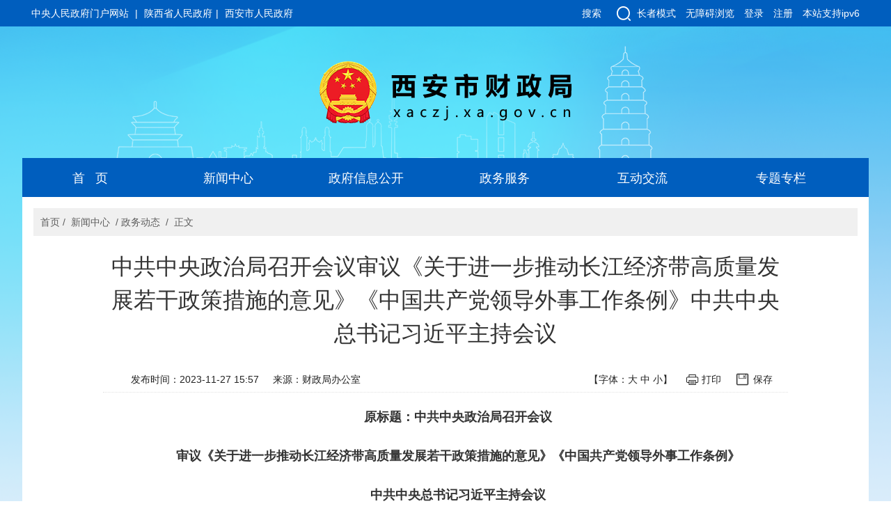

--- FILE ---
content_type: text/html
request_url: http://xaczj.xa.gov.cn/xwzx/czdt/1729047044827459586.html
body_size: 7156
content:
<!DOCTYPE html>
<html>
    <head>
        <!--站点通用meta开始 -->
        
		    <meta charset="UTF-8">
		    <meta http-equiv="X-UA-Compatible" content="IE=edge,chrome=1">
		    <meta http-equiv="Cache-Control" content="no-transform"/> 
		    <meta name="screen-orientation" content="portrait"><!-- uc强制竖屏 -->
		    <meta name="x5-orientation" content="portrait"><!-- QQ强制竖屏 -->
		    <meta http-equiv="Cache-Control" content="no-siteapp" />
		    <meta name="viewport" content="width=device-width, initial-scale=1,minimum-scale=0.3 maximum-scale=2.0, user-scalable=yes"> 
		    <meta content="yes" name="apple-mobile-web-app-capable"> 
		    <meta content="black" name="apple-mobile-web-app-status-bar-style"> 
		    <meta name="renderer" content="webkit|ie-comp|ie-stand"/>
		    <meta name="robots" content="index, follow" />
		    <meta name="googlebot" content="index, follow" />
		    <meta name="SiteName" content="西安市财政局">
			<meta name="SiteDomain" content="xaczj.xa.gov.cn">
			<meta name="SiteIDCode" content="6101000035">
		
        <!--站点通用meta结束 -->

        <!-- 正文meta开始 -->
				
		<meta name="ColumnName" content="政务动态">
		<meta name="ColumnType" content="工作动态">
		
		<meta name="ArticleTitle" content="中共中央政治局召开会议审议《关于进一步推动长江经济带高质量发展若干政策措施的意见》《中国共产党领导外事工作条例》中共中央总书记习近平主持会议">
		<meta name="PubDate" content="2023-11-27 15:57">			
		<meta name="ContentSource" content="财政局办公室">			
		<meta name="Keywords"  content="推动,条例,工作,长江,外事,经济带,高质量,领导">
		
		<meta name="Author" content="财政局办公室">		
		<meta name="Description" content="原标题：中共中央政治局召开会议审议《关于进一步推动长江经济带高质量发展若干政策措施的意见》《中国共产党领导外事工作条例》中共中央总书记习近平主持会议新华社北京11月27日电 中共中央政治局11月27日召开会议，审议《关于进一步推动长江经济带高质量发展若干政策措施的意见》《中国共产党领导外事工作条例》">
			
		<meta name="Url" content="http://xaczj.xa.gov.cn/xwzx/czdt/1729047044827459586.html">
		<title>中共中央政治局召开会议审议《关于进一步推动长江经济带高质量发展若干政策措施的意见》《中国共产党领导外事工作条例》中共中央总书记习近平主持会议-西安市财政局</title>
		<script>
			//去除标题显示的<br/>标签
			var wz_title = document.getElementsByTagName('title')[0].innerHTML;
			var str = wz_title.replace(
									/[\ |\~|\`|\!|\@|\#|\$|\%|\^|\&|\*|\(|\)|\_|\+|\=|\||\\|\[|\]|\{|\}|\;|\:|\"|\'|\,|\<|\.|\>|\/|\?|\&lt;br|\/&gt;]/g, "");
			window.document.title = str;
		</script>
	
        <!-- 正文meta结束 -->

        <!--站点静态组件开始 -->
        
    <link href="/template/images/favicon.ico" rel="shortcut icon" type="image/x-icon">
    <link rel="stylesheet" type="text/css" href="/template/styles/common.skin/bootstrap.css"/>
    <link rel="stylesheet" type="text/css" href="/template/styles/common.skin/group.css"/>
    <link rel="stylesheet" type="text/css" href="/template/styles/common.skin/common.css?2022"/>
    <script src="/template/js/jquery.min.js" type="text/javascript" charset="utf-8"></script>
    <script src="/template/js/bootstrap.js" type="text/javascript" charset="utf-8"></script>
    <script src="/template/js/common.js?_t=20240509" type="text/javascript" charset="utf-8"></script>
    <script src="/template/js/outurl.js" type="text/javascript" charset="utf-8"></script>

    <script src="/template/js/md5.min.js" type="text/javascript" charset="utf-8"></script>

				<!--站点静态组件结束 -->    
			
    </head>
    <body>
        <div class="m-mask"></div>
       <!-- 通用头部 start -->
    	<!--头部-->
<div class="g-top hidden-xs relative">
	<div class="container">
		<div class="row clearfix">
			<div class="col-md-12 col-lg-12 m-top">
				<div class="pull-left top-con">
					<a href="http://www.gov.cn" target="_blank">中央人民政府门户网站</a> |
					<a href="http://www.shaanxi.gov.cn" target="_blank">陕西省人民政府</a>|
					<a href="http://www.xa.gov.cn/" target="_blank">西安市人民政府</a>
				</div>
				<div class="pull-right top-con hidden-xs">
					<div class="u-search">搜索</div>
					<div class="m-srch">
						<div class="m-search right">
                            <form action="/search.html" method="get" name="searchform" target="_blank" id="searchform">
								<input type="hidden" value="all" name="tab">
								<input type="hidden" value="time" name="sortType">
								<input type="hidden" value="title,resourceSummary,resourceContent,mc_0_listtitle" name="scope">
                                <input class="u-input-text" placeholder="请输入搜索关键词" type="text"
                                       id="qt" name="keywords" required/>
                                <input type="submit" value="" class="u-input-submit"/>
                            </form>
						</div>
						<div class="u-toright right"> ></div>
					</div>
					<a id="zzms" href="javascript:void(0);">长者模式</a>
					<a href="javascript:void(0);" id="toolbarSwitch" onclick="EsdInit.openClickFunc();" onkeydown="EsdInit.openKeydownFunc(event);">无障碍浏览</a>
					<a class="hidden-xs" id="btndl" href="javascript:void(0);" siteId="005c7391-095c-4bc0-b93a-de6e02ec">登录</a>
					<a class="hidden-xs" id="btntc" href="javascript:void(0);" siteId="005c7391-095c-4bc0-b93a-de6e02ec" style="display: none">退出</a>
					<a target="_blank" href="https://sfrz.shaanxi.gov.cn/sysauth-v3/index/register?client_id=000000000&amp;redirect_uri=null&amp;loginflg=0&amp;pass_ok=true">注册</a>
					<a > 本站支持ipv6</a>
				</div>
			
			</div>
		</div>
	</div>
</div>
<script>
    $(function () {
        $(".u-search").click(function () {
            $(this).hide();
            $(".m-srch").show();
        });
        $(".u-toright").click(function () {
            $(".m-srch").hide();
            $(".u-search").show();
        });
    });
</script>
<!--/头部-->
<!--logo-->
<div class="g-logo">
	<div class="container">
		<div class="row clearfix m-bnbg">
			<div class="col-xs-8 col-sm-6 col-md-6 col-lg-12 m-logo text-center">
				<a href="/">
					<img class="img-responsive hidden-xs" src="/template/images/common.files/logo.png?t=20250415">
					<img class="img-responsive hidden-sm hidden-md hidden-lg" src="/template/images/common.files/logo1.png?t=20250415">
				</a>
			</div>
			<!-- wap-nav-btn -->
			<div class="m-wap-nav col-xs-4 hidden-md hidden-sm hidden-lg">
				<div class="u-wap-nav pull-right">
					<div></div>
					<div></div>
					<div></div>
				</div>
			</div>
			<div class="m-wapnav-body">
				<a href="/">首&nbsp;&nbsp;&nbsp;页</a>
				<a href="/xwzx/1.html">新闻中心</a>
				<a href="/zwgk/xxgk/xxgkzn/1.html">政府信息公开</a>
				<a href="http://zwfw.xa.gov.cn/bmbs/abm/sczj0367/1.html">政务服务</a>
				<a href="/hdjl/sjtj/1.html">互动交流</a>
                <a href="/ztzl/1.html">专题专栏</a>
				<!-- wap-search -->
				<div class="m-wap-search">
                    <form action="/search.html" method="get" name="searchform" target="_blank" id="searchform">
						<input type="hidden" value="all" name="tab">
						<input type="hidden" value="time" name="sortType">
						<input type="hidden" value="title,resourceSummary,resourceContent,mc_0_listtitle" name="scope">
                        <input class="u-wap-sctext" placeholder="请输入搜索关键词" type="text"
                               id="qt" name="keywords" required/>
                        <input type="submit" value="" class="u-wap-scbtn"/>
                    </form>
				</div>
				<!-- wap-search--END -->
			</div>
			<!-- wap-nav-btn--end -->
		</div>
	</div>
</div>
<!--/logo-->
    	<!-- 通用头部 end -->
        <!--content-->
        <div class="g-content">
            <div class="container bg-fff">
                <div class="row clearfix">  
                    
                    <!--导航-->
                 
			<!--导航-->
		<div class="g-nav hidden-xs">
			<div class="m-nav">
				<a href="/">首&nbsp;&nbsp;&nbsp;页</a>
                <a href="/xwzx/czdt/1.html">新闻中心</a>
                <a href="/zwgk/xxgk/xxgkzn/1.html">政府信息公开</a>
                <a href="http://zwfw.xa.gov.cn/bmbs/abm/sczj0367/1.html">政务服务</a>
                <a href="/hdjl/sjtj/1.html">互动交流</a>
				<a href="/ztzl/1.html" class="lastone">专题专栏</a>
			</div>
		</div>
		<!--/导航-->	
		
                <!--/导航-->
            </div>
                <div class="g-blk16 hidden-xs"></div>
                    <div class="col-xs-12">
                        <!--正文当前位置-->
                        
    <div class="position">
        <span><a href="/">首页</a><span>/</span></span>
        <span>
			
				
					
					<a href="/xwzx/1.html">新闻中心</a>
				
				
				<span>/</span>
			
		</span><span>
			
				
				
					<a href="/xwzx/czdt/1.html">政务动态</a>
				
				<span>/</span>
			
		</span>
        <span><a>正文</a></span>
    </div>

                    <!--正文当前位置-end-->
                    </div>
                    
                <!--内容填充区-->
                <div class="col-md-12">
                     <!--新闻正文-->
    					
		<div class="m-txt m-bg" id="printContent">
			<!--引标题、主标题、副标题-->
			
				
			
			<h1 class="m-txt-tt">中共中央政治局召开会议审议《关于进一步推动长江经济带高质量发展若干政策措施的意见》《中国共产党领导外事工作条例》中共中央总书记习近平主持会议</h1>
			
			<p class="hidden">浏览次数：<span id="viewCount"></span>次</p>
			<!--新闻来源-->
			<div class="m-txt-crm hidden-sm hidden-xs">
				<span class="font">发布时间：2023-11-27 15:57</span>
				<span class="font">来源：财政局办公室</span>
				<div class="m-txt-print print-link no-print hidden-md">
					<span class="font switchsize">【字体：<span class="bigger">大</span> <span class="medium">中</span> <span class="smaller">小</span>】</span>
					<span class="font printIco" id="btnPrint">打印</span>
					<span class="font baocun" id="bcbtn">保存</span>

				</div>
			</div>
			<!--新闻来源 end-->
			<!--wap来源-->
			<div class="m-txt-source hidden-md hidden-lg">
				<span class="font">发布时间：2023-11-27 15:57</span>
				<span class="font">来源：财政局办公室</span>
			</div>
			<!--/wap来源-->
			<!--正文判断-->
			<!--视频-->
			
				
			
			<!--/视频-->
			<!--正文-->
			<div class="m-txt-article" id="article">
				<p style="text-indent: 2em; text-align: center;"><strong>原标题：中共中央政治局召开会议</strong></p><p style="text-indent: 2em; text-align: center;"><strong>审议《关于进一步推动长江经济带高质量发展若干政策措施的意见》《中国共产党领导外事工作条例》</strong></p><p style="text-indent: 2em; text-align: center;"><strong>中共中央总书记习近平主持会议</strong></p><p style="text-indent: 2em; text-align: justify;">新华社北京11月27日电 中共中央政治局11月27日召开会议，审议《关于进一步推动长江经济带高质量发展若干政策措施的意见》《中国共产党领导外事工作条例》。中共中央总书记习近平主持会议。</p><p style="text-indent: 2em; text-align: justify;">会议指出，长江经济带发展战略是以习近平同志为核心的党中央作出的重大战略决策。战略实施以来，思想认识、生态环境、发展方式、区域融合、改革开放等方面发生了重大变化，发展质量稳步提升，发展态势日趋向好。</p><p style="text-indent: 2em; text-align: justify;">会议强调，推动长江经济带高质量发展，根本上依赖于长江流域高质量的生态环境。要毫不动摇坚持共抓大保护、不搞大开发，在高水平保护上下更大功夫，守住管住生态红线，协同推进降碳、减污、扩绿、增长。要坚持把科技创新作为主动力，积极开辟发展新领域新赛道，加强区域创新链融合，大力推动产业链供应链现代化。要统筹抓好沿江产业布局和转移，更好联通国内国际两个市场、用好两种资源，提升国内大循环内生动力和可靠性，增强对国际循环的吸引力、推动力。要坚持省际共商、生态共治、全域共建、发展共享，提升区域交通一体化水平，深化要素市场化改革，促进区域协调发展。要统筹好发展和安全，维护国家重要产业链供应链安全稳定，提升流域防灾减灾能力，以一域之稳为全局之安作出贡献。要坚持中央统筹、省负总责、市县抓落实的工作机制，加强统筹协调和督促检查，加大政策支持力度，在重点领域推动一批重大改革。沿江省市各级党委和政府要切实履行主体责任，强化工作落实，步步为营、扎实推进、久久为功，推动长江经济带高质量发展不断取得新进展。</p><p style="text-indent: 2em; text-align: justify;">会议指出，《中国共产党领导外事工作条例》对党领导外事工作作出规定，把党长期以来领导外事工作的思路理念、体制机制和成功实践转化为制度成果，对于确保党中央对外大政方针和战略部署得到有力贯彻执行具有重要意义。</p><p style="text-indent: 2em; text-align: justify;">会议强调，要进一步加强党中央对外事工作的集中统一领导。要加快形成系统完备的涉外法律法规体系，不断提升外事工作的制度化、规范化、科学化水平。要深刻认识新征程上党的外事工作使命任务，把习近平外交思想贯彻落实到外事工作全过程各方面，为推进强国建设、民族复兴伟业创造有利条件，为维护世界和平与发展、推动构建人类命运共同体作出更大贡献。</p><p style="text-indent: 2em; text-align: justify;">会议还研究了其他事项。</p>
				
				<!-- 输出附件字段 -->
				
			</div>
			<!--正文end-->
			<!--二维码-->
			<div class="g-blk10"></div>
			<div class="col-md-12">
				
	<!--二维码-->
	<div class="hidden-xs" id="share">分享：</div>
	<div class="mb-22"></div>
	<div class="qrcode mb-15 hidden-xs hidden-sm hidden-md">扫一扫在手机打开当前页</div>
	<div id="qrcode" class=" hidden-xs hidden-sm hidden-md"></div>
	<!--二维码 end-->

			</div>
			<div class="g-blk10"></div>
			<!--二维码 end-->
		</div>
		<script src="/template/js/jquery.share.min.js" type="text/javascript" charset="utf-8"></script>
		<script src="/template/js/article/jspdf.debug.js" type="text/javascript" charset="utf-8"></script>
		<script src="/template/js/article/html2canvas.min.js" type="text/javascript" charset="utf-8"></script>
		<script src="/template/js/article/renderPDF.js" type="text/javascript" charset="utf-8"></script>
		<script src="/template/js/article/access.js" type="text/javascript" charset="utf-8"></script>

		<script type="text/javascript">
			$('#share').share();
			jQuery("#qrcode").qrcode({
				render: "canvas",
				size: 150,
				fill: "#226ebc",
				text: window.location.href,
			});

			var info_date = Date.parse(new Date());
			var indo_title = $("title").text();
			indo_title = indo_title + info_date || "article" + info_date;
			$(function () {
				//点击数
				var url = window.location.href;
				addInfoHits("1729047044827459586", "viewCount");
				insertAccessInfo("1729047044827459586", "中共中央政治局召开会议审议《关于进一步推动长江经济带高质量发展若干政策措施的意见》《中国共产党领导外事工作条例》中共中央总书记习近平主持会议", "13512f9c-f13b-4421-8ca6-d937fa19eded", "005c7391-095c-4bc0-b93a-de6e02ec", url);

				$("#bcbtn").on('click', function () {
					renderPDF(document.getElementById("printContent"), indo_title, "a4", function () {
						console.log("end printing...");
					});
				});
			});

			// 正文输出PDF
			$(document).ready(function () {
				var compatible = true;
				if (window.navigator.userAgent.indexOf('compatible') != -1) {
					compatible = false
				}
				if (compatible == true) {
					if (window.screen.width > 992) {
						$('#article a').each(function (i, n) {
							var href = n.href;
							var index = href.lastIndexOf(".");
							var ext = href.substr(index + 1);
							if (ext == "pdf" || ext == "PDF") {
								$("#article").append(
									'<object><embed height="800" width="100%" windowlessvideo="true" style="position: relative; z-index: 0;" wmode="transparent" type="application/pdf" src=' +
									href + '></object>');
							}
						});
					}
				}

				// 点击图片新窗口打开
				$('#article img').css("cursor", "pointer");
				$('#article img').click(function () {
					var href = $(this).attr("src");
					var index = href.lastIndexOf(",");
					var index2 = href.lastIndexOf("?");
					var src = href.substr(0, index2);
					var ext = href.substr(index + 1);
					if (ext == "w_800") {
						window.open(src)
					}
				});
			});
		</script>
	
                     <!--新闻正文-->
                </div>
                <div class="g-blk16"></div>
                <!--内容填充区end-->
            </div>
        </div>
        <!--/content-->
        <div class="g-blk16 hidden-xs hidden-sm hidden-md"></div>

        <div class="g-blk16 hidden-xs hidden-sm hidden-md"></div>
        <!--通用版权-->
          <!-- 版权 start -->
    	<!--footer-->
<!--版权-->
<div class="footer hidden-print">
	<div class="container">
		<!--WEB版权-->
		<div class="row clearfix mt-15 hidden-xs">
			<div class="footerpc">
				<div class="col-xs-12 col-md-4 col-sm-4">
					<!--国办纠错-->
					<span class="error-icon" style="float: right">
						<span id="_span_jiucuo"><a target="_blank" href="https://zfwzgl.www.gov.cn/exposure/jiucuo.html?site_code=6101000035&url=https%3A%2F%2Fxaczj.xa.gov.cn%2F"><img style="margin:0;border:0;cursor: pointer;" src="/template/images/jiucuo.png"></a></span>
						</span>
					<!--/国办纠错-->
					<!--党政机关标识-->
					<span class="gov-icon" style="float: right;">
							<span id="_ideConac"><a href="https://bszs.conac.cn/sitename?method=show&id=0ACF8DBFA5244C08E053012819AC8BC0" target="_blank"><img id="imgConac" vspace="0" hspace="0" border="0" src="/template/images/red.png" data-bd-imgshare-binded="1"></a></span>
 						</span>
					<!--/党政机关标识-->
				</div>
				<div class="col-sm-8 col-md-8 col-xs-12 text">
					<p>
						<span>西安市财政局主办</span>
						<span>电话：029-89821701</span>
						<span class="linkWe"><a href="/sitemap.html">网站地图</a></span>
					</p>
					<p><span>地址：西安市未央区凤城八路168号西北国金中心A座16至20层</span></p>
					<p>
						<span>网站标识码：6101000035</span>
						<span><a target="_blank" href="https://beian.miit.gov.cn/#/Integrated/index">陕ICP备2024052738号-1</a></span>
						<span><a href="http://www.beian.gov.cn/portal/registerSystemInfo?recordcode=61019102000641"
								 target="_blank"><img
													  src="/template/images/common.files/ghs.png"/>陕公网安备61019102000641号</a></span>
					</p>
				</div>

			</div>
		</div>
		<!--WEB版权end-->
		<!--移动版权-->
		<div class="hidden-sm hidden-md hidden-lg">
			<div class="row">
				<div class="col-xs-12">
					<div class="wapfooter">
						<p>
							<span>西安市财政局主办</span>
							<span>029-89821701</span>
						</p>
						<p>
							<span>网站标识码：6101000035</span>
							<span><a target="_blank" href="http://www.beian.miit.gov.cn/state/outPortal/loginPortal.action">陕ICP备05011550号</a></span>
							<span><a href="http://www.beian.gov.cn/portal/registerSystemInfo?recordcode=61010302000341"
									 target="_blank"><img
														  src="/template/images/common.files/ghs.png"/>陕公网安备 61010302000341号</a></span>
						</p>
					</div>
				</div>
			</div>
		</div>
		<!--移动版权 end-->
	</div>
</div>
<div class="g-bottom mt-15 hidden-print">
</div>
<!--版权-end-->
<script>
	var _hmt = _hmt || [];
	(function() {
		var hm = document.createElement("script");
		hm.src = "https://hm.baidu.com/hm.js?3225707b21ae8c45c59795bb1dae0c18";
		var s = document.getElementsByTagName("script")[0]; 
		s.parentNode.insertBefore(hm, s);
	})();
</script>
<script src='https://auth.mangren.com/boots/xaczj.xa.gov.cn/esdToolsInit.js' charset='UTF-8'></script>
<script language="JavaScript">var _trackDataType = 'web';var _trackData = _trackData || [];</script>
<!--<script type="text/javascript" charset="utf-8" id="kpyfx_js_id_10007913" src="//fxsjcj.kaipuyun.cn/count/10007913/10007913.js"></script>-->

    	<!-- 版权 end -->

       
    </body>
</html>

--- FILE ---
content_type: text/css
request_url: http://xaczj.xa.gov.cn/template/styles/common.skin/group.css
body_size: 2526
content:
@charset "utf-8";
*{margin: 0;padding: 0;}
header,
footer,
section,
article,
aside,
nav,
hgroup,
address,
figure,
figcaption,
menu,
details {
  display: block;
}
table {
  border-spacing: 0;
  border-collapse: collapse;
}
caption,
th {
  font-weight: normal;
  text-align: left;
}
html,
body,
fieldset,
img,
iframe,
abbr {
  border: 0;
}
i,
cite,
em,
var,
address,
dfn {
  font-style: normal;
}
[hidefocus],
summary {
  outline: 0;
}
li {
  list-style: none;
}
h1,
h2,
h3,
h4,
h5,
h6,
small {
  font-size: 100%;
}
sup,
sub {
  font-size: 83%;
}
pre,
code,
kbd,
samp {
  font-family: inherit;
}
q:before,
q:after {
  content: none;
}
textarea {
  overflow: auto;
  resize: none;
}
label,
summary {
  cursor: default;
}
a,
button {
  cursor: pointer;
}
h1,
h2,
h3,
h4,
h5,
h6,
em,
strong,
b {
  font-weight: bold;
}
del,
ins,
u,
s,
a,
a:hover {
  text-decoration: none;
}
body,
textarea,
input,
button,
select,
keygen,
legend {
  font: 14px/1.14 \5FAE\8F6F\96C5\9ED1, arial, \5b8b\4f53;
  color: #333;
  outline: 0;
}
body {
  background: #fff;
}
a,
a:hover {
  color: #333;
}
.bg-fff {
  background: #fff;
}
.c-fff {
  color: #fff;
}
.fl {
  float: left;
}
.fr {
  float: right;
}
.pointer {
  cursor: pointer;
}
.tl {
  text-align: left;
}
.tr {
  text-align: right;
}
.tc {
  text-align: center;
}
.cb {
  clear: both;
}
.pb {
  position: relative;
}
.pa {
  position: absolute;
}
.db {
  display: block;
}
.dib {
  display: inline-block;
}
.mb-05 {
  margin: 0 5px;
}
.mb-06 {
  margin: 0 6px;
}
.mb-07 {
  margin: 0 7px;
}
.mb-08 {
  margin: 0 8px;
}
.mb-09 {
  margin: 0 9px;
}
.mb-010 {
  margin: 0 10px;
}
.mb-011 {
  margin: 0 11px;
}
.mb-012 {
  margin: 0 12px;
}
.mb-013 {
  margin: 0 13px;
}
.mb-014 {
  margin: 0 14px;
}
.mb-015 {
  margin: 0 15px;
}
.mb-016 {
  margin: 0 16px;
}
.mb-017 {
  margin: 0 17px;
}
.mb-018 {
  margin: 0 18px;
}
.mb-019 {
  margin: 0 19px;
}
.mb-020 {
  margin: 0 20px;
}
.mb-021 {
  margin: 0 21px;
}
.mb-022 {
  margin: 0 22px;
}
.mt-5 {
  margin-top: 5px;
}
.mt-6 {
  margin-top: 6px;
}
.mt-7 {
  margin-top: 7px;
}
.mt-8 {
  margin-top: 8px;
}
.mt-9 {
  margin-top: 9px;
}
.mt-10 {
  margin-top: 10px;
}
.mt-11 {
  margin-top: 11px;
}
.mt-12 {
  margin-top: 12px;
}
.mt-13 {
  margin-top: 13px;
}
.mt-14 {
  margin-top: 14px;
}
.mt-15 {
  margin-top: 15px;
}
.mt-16 {
  margin-top: 16px;
}
.mt-17 {
  margin-top: 17px;
}
.mt-18 {
  margin-top: 18px;
}
.mt-19 {
  margin-top: 19px;
}
.mt-20 {
  margin-top: 20px;
}
.mt-21 {
  margin-top: 21px;
}
.mt-22 {
  margin-top: 22px;
}
.mt-23 {
  margin-top: 23px;
}
.mt-24 {
  margin-top: 24px;
}
.mr-5 {
  margin-right: 5px;
}
.mr-6 {
  margin-right: 6px;
}
.mr-7 {
  margin-right: 7px;
}
.mr-8 {
  margin-right: 8px;
}
.mr-9 {
  margin-right: 9px;
}
.mr-10 {
  margin-right: 10px;
}
.mr-11 {
  margin-right: 11px;
}
.mr-12 {
  margin-right: 12px;
}
.mr-13 {
  margin-right: 13px;
}
.mr-14 {
  margin-right: 14px;
}
.mr-15 {
  margin-right: 15px;
}
.mr-16 {
  margin-right: 16px;
}
.mr-17 {
  margin-right: 17px;
}
.mr-18 {
  margin-right: 18px;
}
.mr-19 {
  margin-right: 19px;
}
.mr-20 {
  margin-right: 20px;
}
.mr-21 {
  margin-right: 21px;
}
.mr-22 {
  margin-right: 22px;
}
.mr-23 {
  margin-right: 23px;
}
.mr-24 {
  margin-right: 24px;
}
.mb-5 {
  margin-bottom: 5px;
}
.mb-6 {
  margin-bottom: 6px;
}
.mb-7 {
  margin-bottom: 7px;
}
.mb-8 {
  margin-bottom: 8px;
}
.mb-9 {
  margin-bottom: 9px;
}
.mb-10 {
  margin-bottom: 10px;
}
.mb-11 {
  margin-bottom: 11px;
}
.mb-12 {
  margin-bottom: 12px;
}
.mb-13 {
  margin-bottom: 13px;
}
.mb-14 {
  margin-bottom: 14px;
}
.mb-15 {
  margin-bottom: 15px;
}
.mb-16 {
  margin-bottom: 16px;
}
.mb-17 {
  margin-bottom: 17px;
}
.mb-18 {
  margin-bottom: 18px;
}
.mb-19 {
  margin-bottom: 19px;
}
.mb-20 {
  margin-bottom: 20px;
}
.mb-21 {
  margin-bottom: 21px;
}
.mb-22 {
  margin-bottom: 22px;
}
.mb-23 {
  margin-bottom: 23px;
}
.mb-24 {
  margin-bottom: 24px;
}
.ml-5 {
  margin-left: 5px;
}
.ml-6 {
  margin-left: 6px;
}
.ml-7 {
  margin-left: 7px;
}
.ml-8 {
  margin-left: 8px;
}
.ml-9 {
  margin-left: 9px;
}
.ml-10 {
  margin-left: 10px;
}
.ml-11 {
  margin-left: 11px;
}
.ml-12 {
  margin-left: 12px;
}
.ml-13 {
  margin-left: 13px;
}
.ml-14 {
  margin-left: 14px;
}
.ml-15 {
  margin-left: 15px;
}
.ml-16 {
  margin-left: 16px;
}
.ml-17 {
  margin-left: 17px;
}
.ml-18 {
  margin-left: 18px;
}
.ml-19 {
  margin-left: 19px;
}
.ml-20 {
  margin-left: 20px;
}
.ml-21 {
  margin-left: 21px;
}
.ml-22 {
  margin-left: 22px;
}
.ml-23 {
  margin-left: 23px;
}
.ml-24 {
  margin-left: 24px;
}
.pd-010 {
  padding: 0 10px;
}
.pd-011 {
  padding: 0 11px;
}
.pd-012 {
  padding: 0 12px;
}
.pd-013 {
  padding: 0 13px;
}
.pd-014 {
  padding: 0 14px;
}
.pd-015 {
  padding: 0 15px;
}
.pd-016 {
  padding: 0 16px;
}
.pd-017 {
  padding: 0 17px;
}
.pd-018 {
  padding: 0 18px;
}
.pd-019 {
  padding: 0 19px;
}
.pd-020 {
  padding: 0 20px;
}
.pd-021 {
  padding: 0 21px;
}
.pd-022 {
  padding: 0 22px;
}
.pd-023 {
  padding: 0 23px;
}
.pd-024 {
  padding: 0 24px;
}
.pd-60 {
  padding: 6px 0;
}
.pd-70 {
  padding: 7px 0;
}
.pd-80 {
  padding: 8px 0;
}
.pd-90 {
  padding: 9px 0;
}
.pd-100 {
  padding: 10px 0;
}
.pd-110 {
  padding: 11px 0;
}
.pd-120 {
  padding: 12px 0;
}
.pd-130 {
  padding: 13px 0;
}
.pd-140 {
  padding: 14px 0;
}
.pd-150 {
  padding: 15px 0;
}
.pd-160 {
  padding: 16px 0;
}
.pd-0 {
  padding: 0px;
}
.pd-1 {
  padding: 1px;
}
.pd-2 {
  padding: 2px;
}
.pd-3 {
  padding: 3px;
}
.pd-4 {
  padding: 4px;
}
.pd-5 {
  padding: 5px;
}
.pd-6 {
  padding: 6px;
}
.pd-7 {
  padding: 7px;
}
.pd-8 {
  padding: 8px;
}
.pd-9 {
  padding: 9px;
}
.pd-10 {
  padding: 10px;
}
.pd-11 {
  padding: 11px;
}
.pd-12 {
  padding: 12px;
}
.pd-13 {
  padding: 13px;
}
.pd-14 {
  padding: 14px;
}
.pd-15 {
  padding: 15px;
}
.pd-16 {
  padding: 16px;
}
.pd-17 {
  padding: 17px;
}
.pd-18 {
  padding: 18px;
}
.pd-19 {
  padding: 10px;
}
.pd-20 {
  padding: 20px;
}
.pd-21 {
  padding: 21px;
}
.pd-22 {
  padding: 22px;
}
.pd-23 {
  padding: 23px;
}
.pd-24 {
  padding: 24px;
}
.pd-25 {
  padding: 25px;
}
.oh {
  height: auto;
  overflow: hidden;
}
/*横向间隔定义*/
.g-blk1 {
  display: block;
  height: 1px;
  clear: both;
}
.g-blk2 {
  display: block;
  height: 2px;
  clear: both;
}
.g-blk3 {
  display: block;
  height: 3px;
  clear: both;
}
.g-blk4 {
  display: block;
  height: 4px;
  clear: both;
}
.g-blk5 {
  display: block;
  height: 5px;
  clear: both;
}
.g-blk6 {
  display: block;
  height: 6px;
  clear: both;
}
.g-blk7 {
  display: block;
  height: 7px;
  clear: both;
}
.g-blk8 {
  display: block;
  height: 8px;
  clear: both;
}
.g-blk9 {
  display: block;
  height: 9px;
  clear: both;
}
.g-blk10 {
  display: block;
  height: 10px;
  clear: both;
}
.g-blk11 {
  display: block;
  height: 11px;
  clear: both;
}
.g-blk12 {
  display: block;
  height: 12px;
  clear: both;
}
.g-blk13 {
  display: block;
  height: 13px;
  clear: both;
}
.g-blk14 {
  display: block;
  height: 14px;
  clear: both;
}
.g-blk15 {
  display: block;
  height: 15px;
  clear: both;
}
.g-blk16 {
  display: block;
  height: 16px;
  clear: both;
}
.g-blk17 {
  display: block;
  height: 17px;
  clear: both;
}
.g-blk18 {
  display: block;
  height: 18px;
  clear: both;
}
.g-blk19 {
  display: block;
  height: 19px;
  clear: both;
}
.g-blk20 {
  display: block;
  height: 20px;
  clear: both;
}
.g-blk21 {
  display: block;
  height: 21px;
  clear: both;
}
.g-blk22 {
  display: block;
  height: 22px;
  clear: both;
}
.g-blk23 {
  display: block;
  height: 23px;
  clear: both;
}
.g-blk24 {
  display: block;
  height: 24px;
  clear: both;
}
.g-blk25 {
  display: block;
  height: 25px;
  clear: both;
}
/*文字缩进*/
.ti0 {
  text-indent: 0;
}
.ti2 {
  text-indent: 2em;
}
/*行高定义*/
.lh140 {
  line-height: 140%;
}
.lh160 {
  line-height: 160%;
}
.lh180 {
  line-height: 180%;
}
.lh200 {
  line-height: 200%;
}
.lh20 {
  line-height: 20px;
}
.lh23 {
  line-height: 23px;
}
.lh24 {
  line-height: 24px;
}
.lh25 {
  line-height: 25px;
}
.lh26 {
  line-height: 26px;
}
.lh27 {
  line-height: 27px;
}
.lh28 {
  line-height: 28px;
}
.lh29 {
  line-height: 28px;
}
.lh30 {
  line-height: 30px;
}
.lh31 {
  line-height: 31px;
}
.lh32 {
  line-height: 32px;
}
/*常用于新闻列表*/
.lh33 {
  line-height: 33px;
}
.lh34 {
  line-height: 34px;
}
.lh35 {
  line-height: 35px;
}
.lh36 {
  line-height: 36px;
}
/*常用于新闻正文*/
/*字体*/
.fB {
  font-weight: bold;
}
.ft12 {
  font-size: 12px;
}
.ft13 {
  font-size: 13px;
}
.ft14 {
  font-size: 14px;
}
.ft15 {
  font-size: 15px;
}
.ft16 {
  font-size: 16px;
}
.ft17 {
  font-size: 17px;
}
.ft18 {
  font-size: 18px;
}
.ft19 {
  font-size: 19px;
}
.ft20 {
  font-size: 20px;
}
.hidden {
  display: none;
}
.display {
  display: block;
}
.bd-rs1 {
  border-radius: 1px;
}
.bd-rs2 {
  border-radius: 2px;
}
.bd-rs3 {
  border-radius: 3px;
}
.bd-rs4 {
  border-radius: 4px;
}
.bd-rs5 {
  border-radius: 5px;
}
.shadow {
  box-shadow: 0 2px 10px 1px #abccdd;
}

/*外链提醒*/
.alert-mengban {
  position: fixed;
  top: 0;
  left: 0;
  z-index: 1000;
  display: none;
  width: 100%;
  height: 100%;
  background: #000;
  filter: alpha(opacity=80) !important;
  opacity: 0.5 !important;
}
.alert-warning {
  position: fixed;
  top: -400px;
  left: 50%;
  z-index: 1001;
  display: none;
  width: 450px;
  height: 230px;
  margin-left: -225px;
  background: #fff;
}
.alert-title {
  position: relative;
  width: 100%;
  height: 44px;
  font-size: 20px;
  line-height: 44px;
  color: #fff;
  text-align: center;
  background: #0077c2;
}
.alert-wzsm {
  margin: 15px auto 0;
  font-size: 18px;
  line-height: 30px;
  color: #2b2b2b;
  text-align: center;
}
.alert-wzsm p {
  font-size: 16px;
  margin: 0 15px;
}
.alert-wzsm p.color {
  color: #d20000;
  font-size: 20px;
  font-weight: bold;
  line-height: 48px;
}
.alert-footer {
  font-size: 18px;
  color: #000;
  text-align: center;
  margin-top: 16px;
}
.alert-footer span {
  float: left;
  cursor: pointer;
}
.alert-footer .confirm {
  margin: 0 auto;
  height: auto;
  overflow: hidden;
  text-align: center;
  display: block;
  width: 220px;
}
.alert-footer .confirm .visits,
.cancel {
  width: 100px;
  height: 32px;
  font-size: 16px;
  line-height: 32px;
  color: #fff;
  background: #0077c2;
  border-radius: 16px;
}
.alert-footer .confirm .cancel {
  background: #ccc;
  margin-left: 15px;
}

--- FILE ---
content_type: text/css
request_url: http://xaczj.xa.gov.cn/template/styles/common.skin/common.css?2022
body_size: 9928
content:
@charset "utf-8";
/* reset */
/*大数据局手机版下拉颜色*/
/*去掉下面一行注释,可使整个网站群页面变灰*/
/*body{filter:gray}*/
html,
body,
h1,
h2,
h3,
h4,
h5,
h6,
div,
dl,
dt,
dd,
ul,
ol,
li,
p,
blockquote,
pre,
hr,
figure,
table,
caption,
th,
td,
form,
fieldset,
legend,
input,
button,
textarea,
menu {
  padding: 0;
  margin: 0;
}
header,
footer,
section,
article,
aside,
nav,
hgroup,
address,
figure,
figcaption,
menu,
details {
  display: block;
}
table {
  border-spacing: 0;
  border-collapse: collapse;
}
caption,
th {
  font-weight: normal;
  text-align: left;
}
html,
body,
fieldset,
img,
iframe,
abbr {
  border: 0;
}
i,
cite,
em,
var,
address,
dfn {
  font-style: normal;
}
[hidefocus],
summary {
  outline: 0;
}
li {
  list-style: none;
}
h1,
h2,
h3,
h4,
h5,
h6,
small {
  font-size: 100%;
}
sup,
sub {
  font-size: 83%;
}
pre,
code,
kbd,
samp {
  font-family: inherit;
}
q:before,
q:after {
  content: none;
}
textarea {
  overflow: auto;
  resize: none;
}
label,
summary {
  cursor: default;
}
a,
button {
  cursor: pointer;
}
h1,
h2,
h3,
h4,
h5,
h6,
em,
strong,
b {
  font-weight: bold;
}
del,
ins,
u,
s,
a,
a:hover {
  text-decoration: none;
}
body,
textarea,
input,
button,
select,
keygen,
legend {
  font: 14px/1.14 \5FAE\8F6F\96C5\9ED1, arial, \5b8b\4f53;
  color: #333;
  outline: 0;
}
body {
  background: #fff;
}
a,
a:hover {
  color: #333;
}
.bg-fff {
  background: #fff;
}
.c-fff {
  color: #fff;
}
.fl {
  float: left;
}
.fr {
  float: right;
}
.pointer {
  cursor: pointer;
}
.tl {
  text-align: left;
}
.tr {
  text-align: right;
}
.tc {
  text-align: center;
}
.cb {
  clear: both;
}
.pb {
  position: relative;
}
.pa {
  position: absolute;
}
.db {
  display: block;
}
.dib {
  display: inline-block;
}
.mb-05 {
  margin: 0 5px;
}
.mb-06 {
  margin: 0 6px;
}
.mb-07 {
  margin: 0 7px;
}
.mb-08 {
  margin: 0 8px;
}
.mb-09 {
  margin: 0 9px;
}
.mb-010 {
  margin: 0 10px;
}
.mb-011 {
  margin: 0 11px;
}
.mb-012 {
  margin: 0 12px;
}
.mb-013 {
  margin: 0 13px;
}
.mb-014 {
  margin: 0 14px;
}
.mb-015 {
  margin: 0 15px;
}
.mb-016 {
  margin: 0 16px;
}
.mb-017 {
  margin: 0 17px;
}
.mb-018 {
  margin: 0 18px;
}
.mb-019 {
  margin: 0 19px;
}
.mb-020 {
  margin: 0 20px;
}
.mb-021 {
  margin: 0 21px;
}
.mb-022 {
  margin: 0 22px;
}
.mt-5 {
  margin-top: 5px;
}
.mt-6 {
  margin-top: 6px;
}
.mt-7 {
  margin-top: 7px;
}
.mt-8 {
  margin-top: 8px;
}
.mt-9 {
  margin-top: 9px;
}
.mt-10 {
  margin-top: 10px;
}
.mt-11 {
  margin-top: 11px;
}
.mt-12 {
  margin-top: 12px;
}
.mt-13 {
  margin-top: 13px;
}
.mt-14 {
  margin-top: 14px;
}
.mt-15 {
  margin-top: 15px;
}
.mt-16 {
  margin-top: 16px;
}
.mt-17 {
  margin-top: 17px;
}
.mt-18 {
  margin-top: 18px;
}
.mt-19 {
  margin-top: 19px;
}
.mt-20 {
  margin-top: 20px;
}
.mt-21 {
  margin-top: 21px;
}
.mt-22 {
  margin-top: 22px;
}
.mt-23 {
  margin-top: 23px;
}
.mt-24 {
  margin-top: 24px;
}
.mr-5 {
  margin-right: 5px;
}
.mr-6 {
  margin-right: 6px;
}
.mr-7 {
  margin-right: 7px;
}
.mr-8 {
  margin-right: 8px;
}
.mr-9 {
  margin-right: 9px;
}
.mr-10 {
  margin-right: 10px;
}
.mr-11 {
  margin-right: 11px;
}
.mr-12 {
  margin-right: 12px;
}
.mr-13 {
  margin-right: 13px;
}
.mr-14 {
  margin-right: 14px;
}
.mr-15 {
  margin-right: 15px;
}
.mr-16 {
  margin-right: 16px;
}
.mr-17 {
  margin-right: 17px;
}
.mr-18 {
  margin-right: 18px;
}
.mr-19 {
  margin-right: 19px;
}
.mr-20 {
  margin-right: 20px;
}
.mr-21 {
  margin-right: 21px;
}
.mr-22 {
  margin-right: 22px;
}
.mr-23 {
  margin-right: 23px;
}
.mr-24 {
  margin-right: 24px;
}
.mb-5 {
  margin-bottom: 5px;
}
.mb-6 {
  margin-bottom: 6px;
}
.mb-7 {
  margin-bottom: 7px;
}
.mb-8 {
  margin-bottom: 8px;
}
.mb-9 {
  margin-bottom: 9px;
}
.mb-10 {
  margin-bottom: 10px;
}
.mb-11 {
  margin-bottom: 11px;
}
.mb-12 {
  margin-bottom: 12px;
}
.mb-13 {
  margin-bottom: 13px;
}
.mb-14 {
  margin-bottom: 14px;
}
.mb-15 {
  margin-bottom: 15px;
}
.mb-16 {
  margin-bottom: 16px;
}
.mb-17 {
  margin-bottom: 17px;
}
.mb-18 {
  margin-bottom: 18px;
}
.mb-19 {
  margin-bottom: 19px;
}
.mb-20 {
  margin-bottom: 20px;
}
.mb-21 {
  margin-bottom: 21px;
}
.mb-22 {
  margin-bottom: 22px;
}
.mb-23 {
  margin-bottom: 23px;
}
.mb-24 {
  margin-bottom: 24px;
}
.ml-5 {
  margin-left: 5px;
}
.ml-6 {
  margin-left: 6px;
}
.ml-7 {
  margin-left: 7px;
}
.ml-8 {
  margin-left: 8px;
}
.ml-9 {
  margin-left: 9px;
}
.ml-10 {
  margin-left: 10px;
}
.ml-11 {
  margin-left: 11px;
}
.ml-12 {
  margin-left: 12px;
}
.ml-13 {
  margin-left: 13px;
}
.ml-14 {
  margin-left: 14px;
}
.ml-15 {
  margin-left: 15px;
}
.ml-16 {
  margin-left: 16px;
}
.ml-17 {
  margin-left: 17px;
}
.ml-18 {
  margin-left: 18px;
}
.ml-19 {
  margin-left: 19px;
}
.ml-20 {
  margin-left: 20px;
}
.ml-21 {
  margin-left: 21px;
}
.ml-22 {
  margin-left: 22px;
}
.ml-23 {
  margin-left: 23px;
}
.ml-24 {
  margin-left: 24px;
}
.pd-010 {
  padding: 0 10px;
}
.pd-011 {
  padding: 0 11px;
}
.pd-012 {
  padding: 0 12px;
}
.pd-013 {
  padding: 0 13px;
}
.pd-014 {
  padding: 0 14px;
}
.pd-015 {
  padding: 0 15px;
}
.pd-016 {
  padding: 0 16px;
}
.pd-017 {
  padding: 0 17px;
}
.pd-018 {
  padding: 0 18px;
}
.pd-019 {
  padding: 0 19px;
}
.pd-020 {
  padding: 0 20px;
}
.pd-021 {
  padding: 0 21px;
}
.pd-022 {
  padding: 0 22px;
}
.pd-023 {
  padding: 0 23px;
}
.pd-024 {
  padding: 0 24px;
}
.pd-1 {
  padding: 1px;
}
.pd-2 {
  padding: 2px;
}
.pd-3 {
  padding: 3px;
}
.pd-4 {
  padding: 4px;
}
.pd-5 {
  padding: 5px;
}
.pd-6 {
  padding: 6px;
}
.pd-7 {
  padding: 7px;
}
.pd-8 {
  padding: 8px;
}
.pd-9 {
  padding: 9px;
}
.pd-10 {
  padding: 10px;
}
.pd-11 {
  padding: 11px;
}
.pd-12 {
  padding: 12px;
}
.pd-13 {
  padding: 13px;
}
.pd-14 {
  padding: 14px;
}
.pd-15 {
  padding: 15px;
}
.pd-16 {
  padding: 16px;
}
.pd-17 {
  padding: 17px;
}
.pd-18 {
  padding: 18px;
}
.pd-19 {
  padding: 10px;
}
.pd-20 {
  padding: 20px;
}
.pd-21 {
  padding: 21px;
}
.pd-22 {
  padding: 22px;
}
.pd-23 {
  padding: 23px;
}
.pd-24 {
  padding: 24px;
}
.pd-25 {
  padding: 25px;
}
.oh {
  height: auto;
  overflow: hidden;
}
/*横向间隔定义*/
.g-blk1 {
  display: block;
  height: 1px;
  clear: both;
}
.g-blk2 {
  display: block;
  height: 2px;
  clear: both;
}
.g-blk3 {
  display: block;
  height: 3px;
  clear: both;
}
.g-blk4 {
  display: block;
  height: 4px;
  clear: both;
}
.g-blk5 {
  display: block;
  height: 5px;
  clear: both;
}
.g-blk6 {
  display: block;
  height: 6px;
  clear: both;
}
.g-blk7 {
  display: block;
  height: 7px;
  clear: both;
}
.g-blk8 {
  display: block;
  height: 8px;
  clear: both;
}
.g-blk9 {
  display: block;
  height: 9px;
  clear: both;
}
.g-blk10 {
  display: block;
  height: 10px;
  clear: both;
}
.g-blk11 {
  display: block;
  height: 11px;
  clear: both;
}
.g-blk12 {
  display: block;
  height: 12px;
  clear: both;
}
.g-blk13 {
  display: block;
  height: 13px;
  clear: both;
}
.g-blk14 {
  display: block;
  height: 14px;
  clear: both;
}
.g-blk15 {
  display: block;
  height: 15px;
  clear: both;
}
.g-blk16 {
  display: block;
  height: 16px;
  clear: both;
}
.g-blk17 {
  display: block;
  height: 17px;
  clear: both;
}
.g-blk18 {
  display: block;
  height: 18px;
  clear: both;
}
.g-blk19 {
  display: block;
  height: 19px;
  clear: both;
}
.g-blk20 {
  display: block;
  height: 20px;
  clear: both;
}
.g-blk21 {
  display: block;
  height: 21px;
  clear: both;
}
.g-blk22 {
  display: block;
  height: 22px;
  clear: both;
}
.g-blk23 {
  display: block;
  height: 23px;
  clear: both;
}
.g-blk24 {
  display: block;
  height: 24px;
  clear: both;
}
.g-blk25 {
  display: block;
  height: 25px;
  clear: both;
}
/*文字缩进*/
.ti0 {
  text-indent: 0;
}
.ti2 {
  text-indent: 2em;
}
/*行高定义*/
.lh140 {
  line-height: 140%;
}
.lh160 {
  line-height: 160%;
}
.lh180 {
  line-height: 180%;
}
.lh200 {
  line-height: 200%;
}
.lh20 {
  line-height: 20px;
}
.lh23 {
  line-height: 23px;
}
.lh24 {
  line-height: 24px;
}
.lh25 {
  line-height: 25px;
}
.lh26 {
  line-height: 26px;
}
.lh27 {
  line-height: 27px;
}
.lh28 {
  line-height: 28px;
}
.lh29 {
  line-height: 28px;
}
.lh30 {
  line-height: 30px;
}
.lh31 {
  line-height: 31px;
}
.lh32 {
  line-height: 32px;
}
/*常用于新闻列表*/
.lh33 {
  line-height: 33px;
}
.lh34 {
  line-height: 34px;
}
.lh35 {
  line-height: 35px;
}
.lh36 {
  line-height: 36px;
}
/*常用于新闻正文*/
/*字体*/
.fB {
  font-weight: bold;
}
.ft12 {
  font-size: 12px;
}
.ft13 {
  font-size: 13px;
}
.ft14 {
  font-size: 14px;
}
.ft15 {
  font-size: 15px;
}
.ft16 {
  font-size: 16px;
}
.ft17 {
  font-size: 17px;
}
.ft18 {
  font-size: 18px;
}
.ft19 {
  font-size: 19px;
}
.ft20 {
  font-size: 20px;
}
.hidden {
  display: none;
}
.display {
  display: block;
}
.bd-rs1 {
  border-radius: 1px;
}
.bd-rs2 {
  border-radius: 2px;
}
.bd-rs3 {
  border-radius: 3px;
}
.bd-rs4 {
  border-radius: 4px;
}
.bd-rs5 {
  border-radius: 5px;
}
.shadow {
  box-shadow: 0 2px 10px 1px #abccdd;
}
.g-top {
  width: 100%;
  height: auto;
  line-height: 38px;
  background: #005ebe;
}
.g-top .container {
  padding-right: 0;
  padding-left: 0;
}
.g-top .row {
  margin: 0;
}
.top-con {
  color: #ffffff;
}
.top-con a {
  font-size: 14px;
  color: #fff;
  padding: 0 5px;
}
.top-con .pull-left a {
  margin-right: 10px;
}
.top-con .pull-right a {
  margin-left: 10px;
}
.u-search {
  width: 70px;
  height: 38px;
  line-height: 38px;
  color: #fff;
  cursor: pointer;
  background: url("../../images/common.files/search.png") no-repeat right;
  display: inline-block;
}
.search-bg1 {
  background: url("../../images/common.files/search.png") no-repeat right;
}
.search-bg2 {
  background: url("../../images/common.files/x.png") no-repeat right;
}
/*logo*/
.m-logo {
  padding: 40px 0 40px;
}
.m-logo img {
  display: inline-block;
}
/*导航*/
.m-nav {
  background: #005ebe;
  border-top: 4px solid #005ebe;
}
.m-nav a {
  display: inline-block;
  width: 100%;
  height: 52px;
  font-size: 18px;
  line-height: 50px;
  color: white;
  text-align: center;
  text-decoration: none;
  cursor: pointer;
  background: #005ebe;
}
.m-nav a.hover {
  color: #ffffff;
  background: #044a92;
}
.m-nav .col-md-2 {
  padding: 0;
}
/*移动端nav*/
.m-wap-nav {
  display: none;
}
.u-wap-nav {
  width: 40px;
  height: 30px;
  padding: 0 6px 0 6px;
  /* border: 1px solid white; */
  border-radius: 5px;
  outline: none;
}
.u-wap-nav div {
  float: left;
  width: 100%;
  height: 2px;
  margin-top: 6px;
  background: #f1f1f1;
  border-radius: 4px;
}
.m-wapnav-body span {
  display: inline-block;
  width: 96%;
  height: 50px;
  margin-left: 2%;
  line-height: 50px;
  text-align: center;
  border-bottom: 1px solid #7b8fbb;
}
.m-wapnav-body span:hover {
  background-color: #f5f5f5;
}
.m-mask {
  position: fixed;
  bottom: 0;
  z-index: 99;
  display: none;
  width: 100%;
  height: 100%;
  background-color: #000;
  opacity: 0.5;
}
.m-wapnav-body {
  position: fixed;
  top: 0;
  right: -50%;
  z-index: 999;
  width: 50%;
  max-width: 400px;
  height: 100%;
  background: #2a5cc8;
}
.m-wapnav-body a {
  color: #ffffff;
}
/*友情链接*/
.g-link .m-link select {
  width: 100%;
  height: 32px;
  color: #a9a9a9;
  border: 1px solid #e5e5e5;
  outline: none;
}
/*通用版权*/
.footer {
  width: 100%;
  padding: 10px 0 0 0;
  text-align: left;
}
.footerpc {
  overflow: hidden;
  height: auto;
  padding: 0 20px 0;
}
.footerpc .gov-icon {
  float: right;
  width: 80px;
  height: 80px;
  margin-right: 20px;
}
.footerpc .error-icon {
  float: right;
  width: 110px;
  margin-right: 10px;
  padding-top: 12px;
}
.footerpc .text {
  padding: 20px 15px 10px 15px;
}
.footerpc .text p {
  display: inline-block;
  margin: 0;
  line-height: 1.8;
}
.footerpc .text p span {
  float: left;
  display: inline-block;
  margin: 0 auto;
  padding: 0 10px;
  text-align: left;
  font-size: 14px;
}
.linkWe {
  display: inline-block;
  margin: 0 auto;
  text-align: left;
}
.linkWe a {
  display: inline-block;
  padding: 0 8px;
  color: #333333;
}
.g-bottom {
  overflow: hidden;
  width: 100%;
  height: 10px;
  line-height: 10px;
  background: none;
}
.wapfooter {
  padding: 10px 0;
  text-align: center;
}
.wapfooter p {
  margin-bottom: 0;
  padding: 0;
  line-height: 28px;
}
.wapfooter p span {
  display: inline-block;
  line-height: 1.5;
  font-size: 14px;
}
/*通用列表*/
.m-lst {
  height: auto;
  overflow: hidden;
}
.m-lst ul {
  height: auto;
  padding: 5px 10px 8px 10px;
}
.m-lst ul li {
  overflow: hidden;
  line-height: 38px;
  text-overflow: ellipsis;
  white-space: nowrap;
}
.m-lst ul li a {
  overflow: hidden;
  font-size: 16px;
  color: #333;
  text-overflow: ellipsis;
}
.m-lst ul li .column {
  padding-right: 10px;
  font-size: 16px;
}
.m-lst ul li .time {
  float: right;
  padding-left: 10px;
  font-size: 16px;
}
.m-lst ul em {
  float: left;
  padding-right: 10px;
}
.m-lst ul li span {
  float: right;
}
/*列表翻页*/
.page {
  text-align: center;
}
.m-lst-pg {
  display: inline-block;
  margin: 10px 0;
  font-size: 0;
  vertical-align: middle;
}
.m-lst-pg > a:first-child,
.m-lst-pg > a:first-child em {
  border-radius: 2px 0 0 2px;
}
.m-lst-pg > a:last-child,
.m-lst-pg > a:last-child em {
  border-radius: 0 2px 2px 0;
}
.m-lst-pg > :first-child {
  margin-left: 0 !important;
}
.m-lst-pg > :last-child {
  margin-right: 0 !important;
}
/*调查翻页重复*/
/*.m-lst-pg a,
.m-lst-pg input,
.m-lst-pg span {
  border: 1px solid #e2e2e2;
}*/
.m-lst-pg span.hover {
  background: #005ebe;
  color: #fff;
}
.m-lst-pg a,
.m-lst-pg span {
  display: inline-block;
  height: 36px;
  margin: 0 -1px 0 0;
  padding: 0 15px;
  line-height: 36px;
  color: #333;
  font-size: 16px;
  vertical-align: middle;
}
.m-lst-pg > a.m-lst-pg-prev {
  border-top-left-radius: 6px;
  border-bottom-left-radius: 6px;
}
.m-lst-pg a:hover {
  color: #005ebe;
}
.m-lst-pg em {
  font-style: normal;
}
.m-lst-pg .m-lst-pg-spr {
  color: #777;
  font-weight: 700;
}
.m-lst-pg a {
  text-decoration: none;
}
.m-lst-pg .m-lst-pg-curr {
  position: relative;
}
.m-lst-pg .m-lst-pg-curr em {
  position: relative;
  color: #fff;
}
.m-lst-pg .m-lst-pg-curr .m-lst-pg-em {
  position: absolute;
  top: -1px;
  left: -1px;
  width: 100%;
  height: 100%;
  padding: 1px;
  background-color: #005ebe;
}
.m-lst-pg-em {
  border-radius: 2px;
}
.m-lst-pg-next em,
.m-lst-pg-prev em {
  font-size: 16px;
}
.m-lst-pg .m-lst-pg-count,
.m-lst-pg .m-lst-pg-limits,
.m-lst-pg .m-lst-pg-refresh,
.m-lst-pg .m-lst-pg-skip {
  margin-right: 10px;
  margin-left: 10px;
  padding: 0;
  border: none;
}
.m-lst-pg .m-lst-pg-limits,
.m-lst-pg .m-lst-pg-refresh {
  vertical-align: top;
}
.m-lst-pg .m-lst-pg-refresh i {
  display: none;
  font-size: 16px;
  cursor: pointer;
}
.m-lst-pg .m-lst-pg-skip {
  height: 36px;
  line-height: 36px;
  color: #777;
}
.m-lst-pg .m-lst-pg-skip a {
  overflow: hidden;
  height: 36px;
  margin: -2px 0 0 0;
  padding: 0;
  border: none;
  line-height: 36px;
}
.m-lst-pg input {
  width: 60px;
  height: 26px;
  margin: 5px 10px;
  padding: 0;
  line-height: 26px;
  text-align: center;
  color: #343434;
}
.m-lst-pg input:focus {
  border-color: #005ebe !important;
}
.m-lst-pg button {
  height: 34px;
  margin-left: 10px;
  padding: 0 10px;
  border: none;
  border-left: solid 1px #ddd;
  border-radius: 0 6px 6px 0;
  line-height: 36px;
  background: #fff;
  font-size: 16px;
  cursor: pointer;
}
.m-lst-pg .m-lst-pg-count,
.m-lst-pg .m-lst-pg-limits,
.m-lst-pg .m-lst-pg-refresh,
.m-lst-pg .m-lst-pg-skip {
  margin-right: 10px;
  margin-left: 10px;
  padding: 0;
  border: none;
}
.m-lst-pg .m-lst-pg-skip {
  height: 36px;
  margin-left: 0;
  padding-left: 15px;
  border: 1px solid #e2e2e2;
  border-radius: 0 6px 6px 0;
  line-height: 36px;
  color: #777;
}
/*头条*/
.m-hot {
  background: #f4f4f4;
  line-height: 24px;
  padding: 23px 10px;
  margin-top: 10px;
}
.m-hot a {
  font-size: 20px;
  line-height: 24px;
  color: #e03437;
  font-weight: bold;
}
/*列表*/
.m-lst36 {
  height: auto;
  overflow: hidden;
}
.m-lst36 ul {
  height: auto;
  padding: 15px 10px;
}
.m-lst36 ul li {
  overflow: hidden;
  line-height: 38px;
  text-overflow: ellipsis;
  white-space: nowrap;
  font-size: 16px;
}
.m-lst36 ul li a {
  overflow: hidden;
  font-size: 16px;
  color: #333;
  text-overflow: ellipsis;
}
.m-lst36 ul li .column {
  padding-right: 10px;
  font-size: 16px;
}
.m-lst36 ul li .time {
  float: right;
  padding-left: 10px;
  font-size: 16px;
}
.m-lst36 ul em {
  float: left;
  padding-right: 10px;
  font-style: revert;
}
.m-lst36 ul li span {
  float: right;
}
/*新闻卡片*/
.card {
  min-height: 130px;
  padding: 15px 0;
  overflow: hidden;
  border-bottom: 1px solid #efefef;
}
.card .card-type-in {
  display: block;
  font-size: 20px;
}
.card .title {
  display: -webkit-box;
  display: block;
  margin: 0;
  overflow: hidden;
  font-size: 16px;
  font-weight: bold;
  line-height: 28px;
  color: #333;
  text-overflow: ellipsis;
  white-space: nowrap;
  -webkit-box-orient: vertical;
}
.card .title h3 {
  font-weight: bold;
  color: #555;
}
.card .detail {
  margin-top: 5px;
  overflow: hidden;
  font-size: 0;
  line-height: 32px;
  color: #3a3232;
  letter-spacing: 0;
}
.card .detail span {
  display: inline-block;
  margin-right: 5px;
  overflow: hidden;
  font-size: 14px;
  color: #999;
  white-space: nowrap;
}
.card .detail .news-tag {
  color: #005ebe;
}
.card .desc {
  margin-top: 5px;
  overflow: hidden;
  font-size: 14px;
  line-height: 22px;
  color: #a6a6a6;
  letter-spacing: 0;
}
.card .source {
  margin-top: 5px;
  overflow: hidden;
  font-size: 14px;
  line-height: 22px;
  color: #343434;
  letter-spacing: 0;
}
.card-type .card-type-in {
  display: -webkit-box;
  display: -ms-flexbox;
  display: flex;
  -webkit-box-align: start;
  align-items: flex-start;
  -ms-flex-align: start;
  -webkit-box-pack: justify;
  -ms-flex-pack: justify;
  justify-content: space-between;
}
.card-type .news-info {
  min-height: 100px;
  color: #333;
  -webkit-box-flex: 2;
  -ms-flex: 2 2 auto;
  flex: 2 2 auto;
}
.card-type .news-source {
  text-overflow: ellipsis;
  -o-text-overflow: ellipsis;
}
.card-type .news-pic {
  overflow: hidden;
  -webkit-box-flex: 0;
  -ms-flex: 0 0 auto;
  flex: 0 0 auto;
}
.card-type .news-pic img {
  display: block;
  width: 100%;
  height: 100px;
  margin: 0 auto;
  object-fit: cover;
}
.card-type .news-info .column {
  padding-right: 10px;
  font-size: 16px;
  color: #005ebe;
}
.card-type .detail .unlike,
.card-type .unlike {
  margin-right: 12px;
}
.card-type .news-date {
  padding: 10px 30px;
  color: #333;
  -webkit-box-flex: 2;
  -ms-flex: 2 2 auto;
  flex: 2 2 auto;
}
.card-type .news-date .date {
  font-size: 30px;
  font-weight: bold;
  line-height: 36px;
  color: #a1a1a1;
  text-align: center;
}
.card-type .news-date .year {
  font-size: 19px;
  line-height: 36px;
  color: #a1a1a1;
  text-align: center;
  border-top: solid 1px #eee;
}
/*列表导航*/
.m-lst-nav {
  background: #f2f6f8;
}
.m-lst-nav .tnm {
  line-height: 56px;
  color: #fff;
  text-align: center;
  background: #005ebe;
}
.m-lst-nav ul {
  background: #f2f6f8;
}
.m-lst-nav ul li {
  font-size: 18px;
  line-height: 54px;
  color: #666;
  text-align: center;
  border-bottom: solid 1px #e8e8e8;
  padding: 0;
}
.m-lst-nav ul li a {
  position: relative;
  display: block;
  padding: 15px 15% 15px 7%;
  line-height: 24px;
  background: #f6f6f6;
}
.m-lst-nav ul li.hover a {
  color: #005ebe;
  font-weight: bold;
  background: #ccdcf0;
}
.m-lst-nav ul li a:after {
  position: absolute;
  top: 50%;
  right: 7%;
  display: block;
  width: 6px;
  height: 11px;
  margin-top: -5px;
  content: " ";
  background: url(../../images/common.files/sidenav_icon.png) no-repeat;
}
/*文件列表*/
.table {
  width: 100%;
  margin-top: 10px;
  table-layout: fixed;
}
.table thead tr th {
  padding: 5px 0;
  border-right: 1px solid #fff;
  line-height: 34px;
  text-align: center;
  background: #226ebc;
  color: #fff;
  font-size: 16px;
  white-space: nowrap;
}
.table thead tr .t4 {
  width: 60px;
}
.table tbody tr td {
  overflow: hidden;
  line-height: 34px;
  font-size: 16px;
  white-space: nowrap;
  text-overflow: ellipsis;
}
.table tbody tr td a {
  overflow: hidden;
  line-height: 34px;
  font-size: 16px;
  white-space: nowrap;
  text-overflow: ellipsis;
}
.table .w120 {
  width: 120px;
}
.table .w110 {
  width: 110px;
}
.table .w160 {
  width: 160px;
}
.table .w170 {
  width: 170px;
}
.table .w180 {
  width: 180px;
}
.table .w240 {
  width: 240px;
}
.table .w230 {
  width: 230px;
}
.table .w220 {
  width: 220px;
}
/*公开正文表头*/
.file-table {
  height: auto;
  overflow: hidden;
  font-size: 14px;
}
.file-table tbody tr {
  line-height: 31px;
}
.file-table tbody tr td {
  padding: 0 10px;
  border-color: #dddddd;
  border-style: solid;
  border-width: 1px;
}
.file-table tbody tr td.et2 {
  text-align: center;
  background: #efefef;
}
.file-table tbody tr td.et3 {
  text-align: left;
  background: #ffffff;
}
/*公开正文表头-wap*/
.wap-gk-table {
  padding: 0;
  border: 1px solid #e5e5e5;
  border-bottom: none;
}
.wap-gk-table li {
  line-height: 32px;
  border-bottom: 1px solid #e5e5e5;
}
.wap-gk-table li span.waptab-name {
  display: inline-block;
  width: 30%;
  font-size: 14px;
  color: #005ebe;
  text-align: center;
}
.wap-gk-table li span.waptab-con {
  display: inline-block;
  width: 65%;
  padding-left: 2%;
  border-left: 1px solid #e5e5e5;
}
.wap-gk-table li span.waptab-fwzh {
  line-height: 28px;
}
/*政策解读*/
.graphic {
  overflow: hidden;
  height: auto;
  margin: 20px;
}
.graphic .tnm {
  font-size: 16px;
  color: #005ebe;
  float: left;
  vertical-align: middle;
  line-height: 36px;
  font-weight: bold;
  text-align: right;
}
.graphic .utext {
  float: left;
  height: auto;
  overflow: hidden;
}
.graphic .utext p {
  font-size: 16px;
  line-height: 36px;
  text-align: left;
}
.graphic .utext p a {
  color: #005ebe;
  font-weight: bold;
}
/*正文内容通用*/
/*article*/
.m-txt {
  overflow: hidden;
  height: auto;
  padding: 60px 100px 38px 100px;
}
.m-txt-utt {
  margin: 0;
  line-height: 36px;
  text-align: center;
  font-weight: normal;
  font-size: 28px;
}
.m-txt-tt {
  margin: 0;
  line-height: 48px;
  text-align: center;
  font-weight: normal;
  font-size: 32px;
}
.m-txt-dtt {
  margin: 0;
  line-height: 36px;
  text-align: center;
  font-weight: normal;
  font-size: 28px;
}
/*source*/
.m-txt-crm {
  position: relative;
  overflow: hidden;
  height: auto;
  margin-top: 24px;
  margin-bottom: 20px;
  padding: 0 30px;
  line-height: 36px;
  text-align: center;
  color: #222;
  font-size: 14px;
  border-bottom: dotted 1px #e1e1e1;
}
.m-txt-crm span.font,
.m-txt-print span.font {
  float: left;
  margin: 0 10px;
}
.m-txt-print {
  position: absolute;
  float: right;
  right: 12px;
  border-bottom: none;
  line-height: 36px;
}
.m-txt-print .switchsize {
  padding-left: 15px;
}
.m-txt-print .switchsize {
  float: left;
  padding-left: 10px;
}
.m-txt-print .switchsize span {
  cursor: pointer;
}
.m-txt-print .printIco {
  float: left;
  padding-left: 22px;
  background: url(../../images/news.files/ico.png) no-repeat 0 11px;
}
.m-txt-print .share {
  float: right;
  padding-right: 20px;
  color: #898989;
}
#btnPrint {
  cursor: pointer;
}
/*toujie*/
.m-txt-toujie {
  overflow: hidden;
  height: auto;
  margin: 10px 0;
}
.m-txt-toujie .tnm {
  float: left;
  display: inline-block;
  padding: 12px;
  text-align: center;
  color: #005ebe;
  font-weight: bold;
  font-size: 16px;
}
.m-txt-toujie .files {
  float: left;
  overflow: hidden;
  display: inline-block;
  height: auto;
  padding: 10px 0;
}
.m-txt-toujie .files p {
  margin-bottom: 0;
  line-height: 28px;
}
.m-txt-toujie .files p a {
  font-size: 16px;
}
.m-txt-article {
  min-height: 500px;
  line-height: 30px;
  font-size: 18px;
}
.m-txt-article table {
  border: solid 1px #b1b1b1;
}
.m-txt-article table p {
  text-indent: 0;
}
.m-txt-article img {
  max-width: 100%;
  height: auto;
  margin: 0 auto;
  text-align: center;
}
.m-txt-article p {
  margin: 0 0 26px 0 ;
  text-indent: 2em;
}
.m-txt-article br {
  padding-top: 15px;
  text-indent: 2em;
}
.m-txt-article p img {
  display: block;
  max-width: 100%;
  height: auto;
  margin: 0 auto;
  text-align: center;
}
.m-txt-article a {
  color: #005ebe;
  font-weight: bold;
}
.m-txt-article p a {
  color: #005ebe;
  font-weight: bold;
}
.m-txt-article h1,
h2,
h3,
h4,
h5,
h6 {
  font-size: 18px;
}
.m-txt-article table {
  border-right: 1px solid #b1b1b1;
  border-bottom: 1px solid #b1b1b1;
}
.m-txt-article table td {
  padding-left: 10px;
  border-top: 1px solid #b1b1b1;
  border-left: 1px solid #b1b1b1;
}
.m-txt-article .institution {
  line-height: 42px;
  font-size: 18px;
}
.m-txt-article .institution b {
  padding-right: 15px;
  color: #005ebe;
}
/*微博微信正文*/
.m-txt-article .wbpt {
  width: 300px;
  height: 300px;
  margin: 0 auto;
  text-align: center;
}
.m-txt-article .wbpt img {
  width: 300px;
  max-width: 300px;
  height: 300px;
  max-height: 300px;
}
.m-txt-article .wbbt {
  padding-top: 20px;
  line-height: 38px;
  text-align: center;
  font-weight: bold;
  font-size: 20px;
}
.m-txt-article .wbdesc {
  line-height: 32px;
  text-align: center;
  color: #666;
  font-size: 16px;
}
.m-txt-article .wxpt {
  width: 300px;
  height: 300px;
  margin: 0 auto;
  text-align: center;
}
.m-txt-article .wxpt img {
  width: 300px;
  max-width: 300px;
  height: 300px;
  max-height: 300px;
}
.m-txt-article .wxbt {
  padding-top: 20px;
  line-height: 38px;
  text-align: center;
  font-weight: bold;
  font-size: 20px;
}
.m-txt-article .wxdesc {
  line-height: 32px;
  text-align: center;
  color: #666;
  font-size: 16px;
}
.m-txt-video {
  line-height: 32px;
  font-size: 18px;
}
.m-txt-video p {
  padding-top: 15px;
}
.m-txt-editor {
  padding: 5px 0;
  text-align: right;
  color: #898989;
  font-size: 14px;
}
.m-txt-editor span {
  margin-right: 20px;
}
.m-txt-editor span a {
  color: #888;
}
.m-txt .share {
  float: right;
  padding-right: 20px;
  color: #898989;
}
.reader {
  color: #005ebe;
  font-size: 18px;
}
.reader a {
  color: #005ebe;
}
#qrcode {
  overflow: hidden;
  display: block;
  height: auto;
  text-align: center;
}
.qrcode {
  overflow: hidden;
  display: block;
  height: auto;
  text-align: center;
}
.m-txt-rtl {
  border-right: solid 1px #e1e1e1;
}
/*common-nm*/
.u-nm {
  height: auto;
  border-bottom: 1px solid #dcdcdc;
}
.u-nm a {
  display: inline-block;
  font-size: 20px;
  font-weight: bold;
  line-height: 52px;
  color: #000;
  cursor: pointer;
}
.u-nm a.hover {
  color: #005ebe;
  border-bottom: 3px solid #005ebe;
}
.u-nm span {
  margin: 0 5px 0 10px;
  font-size: 18px;
  font-weight: bold;
  color: #a0a0a0;
}
.u-nm .more {
  float: right;
  padding: 14px 0;
  font-size: 14px !important;
  color: #bdbdbd !important;
}
/*common-nm2*/
.u-nm2 {
  height: auto;
  border-bottom: 1px solid #dcdcdc;
}
.u-nm2 a {
  position: relative;
  display: inline-block;
  padding: 15px 10px 15px 10px;
  font-size: 16px;
  color: #000;
  cursor: pointer;
}
.u-nm2 a .u-tri {
  position: absolute;
  bottom: 0;
  left: 36px;
  display: none;
  width: 0;
  height: 0;
  border-color: transparent transparent #005ebe transparent;
  border-style: solid;
  border-width: 5px;
}
.u-nm2 a.hover {
  color: #005ebe;
  border-bottom: 1px solid #005ebe;
}
.u-nm2 a.hover .u-tri {
  display: block;
}
/*当前位置*/
.position {
  margin: 0 0 10px;
  line-height: 30px;
  text-align: left;
  background: #f0f0f0;
  padding: 5px 10px;
}
.position span,
.position span a {
  display: inline-block;
  font-size: 14px;
  color: #5d5d5d;
}
.position span span {
  padding: 0 4px;
}
.position span:last-child span {
  display: none;
}
.position i {
  padding: 0 5px;
}
/*翻页*/
.page {
  text-align: center;
}
.page .pagination input {
  width: 80px;
  height: 22px;
  padding: 0;
  margin: -3px 5px;
  border: 1px solid #ddd;
}
.pagination li.am-active a {
  color: #fff;
  background: #005ebe;
}
/*搜索*/
.m-srch {
  display: none;
  width: 350px;
  height: 28px;
}
.m-search {
  display: inline-block;
  width: 300px;
  height: 28px;
  margin-top: 5px;
  overflow: hidden;
  background: #fff;
  border-radius: 20px;
}
.m-search input {
  display: inline-block;
  height: 26px;
  margin-top: -12px;
  vertical-align: middle;
  border: none;
  outline: none;
}
.m-search .u-input-text {
  width: 86%;
  text-indent: 10px;
}
.m-search .u-input-submit {
  width: 12%;
  background: url("../../images/common.files/search1.png") no-repeat center;
}
.u-toright {
  display: inline-block;
  float: left;
  width: 28px;
  height: 28px;
  margin-top: 5px;
  margin-right: 5px;
  line-height: 24px;
  color: #005ebe;
  text-align: center;
  cursor: pointer;
  background: #69b0f8;
  border-radius: 50%;
}
/*侧边栏-微信-微博*/
.ewmx {
  position: absolute;
  top: 50%;
  right: 7px;
  z-index: 9999;
}
.ewm {
  top: 0;
  width: auto;
  height: auto;
}
.ewmx .item {
  margin: 10px 0;
  cursor: pointer;
}
.closebtn {
  text-align: right;
}
.goUp {
  width: 64px;
  height: 64px;
  margin-top: 10px;
  line-height: 64px;
  color: #fff;
  text-align: center;
  background: #e5e5e5;
  border-radius: 50%;
}
.goUp:hover {
  color: #fff;
  background: #005ebe;
}
/*新闻图片*/
.u-news-mask {
  position: absolute;
  bottom: 0;
  width: 100%;
  height: 50px;
  padding-right: 30%;
  overflow: hidden;
  font-size: 16px;
  line-height: 50px;
  color: white;
  text-indent: 10px;
  text-overflow: ellipsis;
  white-space: nowrap;
  background: rgba(0, 0, 0, 0.6);
}
/*外链提醒*/
.alert-mengban {
  position: fixed;
  top: 0;
  left: 0;
  z-index: 1000;
  display: none;
  width: 100%;
  height: 100%;
  background: #000;
  filter: alpha(opacity=80) !important;
  opacity: 0.5 !important;
}
.alert-warning {
  position: fixed;
  top: -400px;
  left: 50%;
  z-index: 1001;
  display: none;
  width: 450px;
  height: 230px;
  margin-left: -225px;
  background: #fff;
}
.alert-title {
  position: relative;
  width: 100%;
  height: 44px;
  font-size: 20px;
  line-height: 44px;
  color: #fff;
  text-align: center;
  background: #005ebe;
}
.alert-wzsm {
  margin: 15px auto 0;
  font-size: 18px;
  line-height: 30px;
  color: #2b2b2b;
  text-align: center;
}
.alert-wzsm p {
  font-size: 16px;
  margin: 0 15px;
}
.alert-wzsm p.color {
  color: #d20000;
  font-size: 20px;
  font-weight: bold;
  line-height: 48px;
}
.alert-footer {
  font-size: 18px;
  color: #000;
  text-align: center;
  margin-top: 16px;
}
.alert-footer span {
  float: left;
  cursor: pointer;
}
.alert-footer .confirm {
  margin: 0 auto;
  height: auto;
  overflow: hidden;
  text-align: center;
  display: block;
  width: 220px;
}
.alert-footer .confirm .visits,
.cancel {
  width: 100px;
  height: 32px;
  font-size: 16px;
  line-height: 32px;
  color: #fff;
  background: #005ebe;
  border-radius: 16px;
}
.alert-footer .confirm .cancel {
  background: #ccc;
  margin-left: 15px;
}
/*引入站点独有样式，不影响A模板调用*/
/*此文件仅作为单独站点下样式使用，通过common样式调用*/
body {
  background: url("../../images/common.files/bg.png") no-repeat center;
  background-attachment: fixed;
}
.m-txt {
  padding-top: 10px;
}
.m-bnbg {
  background: url("../../images/common.files/bnbg.png") no-repeat center bottom;
}
.m-logo {
  padding: 50px 0 50px;
}
.m-nav a {
  width: 16%;
}
.m-hot {
  overflow: hidden;
  text-overflow: ellipsis;
  white-space: nowrap;
}
@media all and (max-width: 992px) {
  .lastone {
    font-size: 14px !important;
  }
}
@media all and (max-width: 750px) {
  .position {
    background: #f2f9fd;
    border-radius: 18px;
  }
}
/*使用最大值(max-width)最为判断条件 从大到小
  使用最小值(min-width)最为判断条件 从小到大*/
@media all and (max-width: 1024px) {
  /*导航*/
  .m-nav a {
    line-height: 40px;
    height: 40px;
  }
  /*正文*/
  .m-txt {
    padding: 10px 40px;
  }
  .m-txt-crm {
    padding-top: 20px;
  }
  .m-txt-utt {
    font-size: 24px;
    line-height: 36px;
  }
  .m-txt-tt {
    font-size: 28px;
    line-height: 48px;
  }
  .m-txt-dtt {
    font-size: 24px;
    line-height: 36px;
    color: #333;
  }
  .m-txt-source {
    height: auto;
    padding-top: 22px;
    padding-bottom: 10px;
    margin-bottom: 20px;
    overflow: hidden;
    font-size: 14px;
    color: #222;
    text-align: center;
    border-bottom: 1px #dcdcdc solid;
  }
  .m-txt-source span {
    padding: 0 10px;
    text-align: center;
  }
  .footerpc .text {
    padding: 0;
  }
}
@media all and (max-width: 768px) {
  /*导航*/
  .m-nav a {
    line-height: 40px;
    height: 40px;
  }
  .shadow {
    border: solid 1px #f1f1f1;
    box-shadow: none;
  }
  .m-srch {
    display: none;
    width: 250px;
    height: 28px;
  }
  .m-search {
    width: 200px;
  }
  .m-wap-nav {
    display: block;
  }
  .m-wapnav-body a {
    display: block;
    width: 100%;
    height: 42px;
    font-size: 16px;
    line-height: 42px;
    text-align: center;
    border: none;
    border-bottom: 1px solid #7b8fbb;
  }
  /* wap 搜索 */
  .m-wap-search {
    padding: 0 0 2px 15px;
    margin: 34px 10px 0 10px;
    background: white;
    border-radius: 20px;
  }
  .m-wap-search .u-wap-sctext {
    display: inline-block;
    width: 80%;
    height: 24px;
    border: none;
    outline: none;
  }
  .m-wap-search .u-wap-scbtn {
    float: right;
    width: 14%;
    height: 24px;
    color: #083ea6;
    background: url("../../images/common.files/search.svg") no-repeat 0 2px;
    background-size: 20px 20px;
    border: none;
    border-radius: 0 20px 20px 0;
    outline: none;
  }
  .m-wap-search {
    padding: 0 0 2px 15px;
    margin-top: 15px;
    background: white;
    border-radius: 20px;
  }
  .u-lst ul {
    padding: 5px 0;
  }
  /*正文*/
  .m-txt-crm {
    margin-top: 0;
    padding-top: 0;
  }
  .footerpc .gov-icon {
    margin-right: 0;
  }
  .m-txt-utt {
    font-size: 24px;
    font-weight: normal;
    line-height: 46px;
    text-align: center;
  }
  .m-txt-tt {
    font-size: 28px;
    font-weight: normal;
    line-height: 48px;
    text-align: center;
  }
  .m-txt-dtt {
    font-size: 24px;
    font-weight: normal;
    line-height: 46px;
    text-align: center;
  }
  .m-txt-source {
    height: auto;
    padding-top: 22px;
    padding-bottom: 10px;
    margin-bottom: 20px;
    overflow: hidden;
    font-size: 14px;
    color: #222;
    text-align: center;
    border-bottom: 1px #dcdcdc solid;
  }
  .m-txt-source span {
    padding: 0 10px;
    text-align: center;
  }
  /*正文来源*/
  .m-txt-source span {
    float: unset;
  }
}
@media all and (max-width: 750px) {
  /*新闻列表*/
  body {
    background: #005ebe;
  }
  .g-logo {
    border-bottom: solid 1px #efefef;
  }
  .shadow {
    margin: 0;
    border: none;
    box-shadow: none;
  }
  .m-logo {
    padding: 20px 0 20px;
  }
  .m-logo img {
    padding-left: 10px;
  }
  .tab-head ul li {
    font-size: 14px;
  }
  .position {
    margin: 10px -12px;
    padding: 0px 15px;
  }
  .m-hot {
    padding: 10px;
  }
  .m-hot a {
    font-size: 18px;
    font-weight: normal;
  }
  /*手机版去间距*/
  .g-news {
    margin: 10px -12px 0 -12px;
    height: auto;
  }
  #tbq {
    margin: 0 -12px;
    height: auto;
  }
  /*列表导航*/
  .m-lst-nav {
    background: none;
    margin: 0 -12px;
  }
  .m-lst-nav .tnm {
    line-height: 36px;
    color: #fff;
    text-align: center;
    background: #005ebe;
    border-radius: 0;
    margin-top: 0;
    font-size: 18px;
    font-weight: normal;
  }
  .m-lst-nav ul {
    border: solid 1px #e1e1e1;
    height: auto;
    overflow: hidden;
  }
  .m-lst-nav ul li {
    font-size: 16px;
    line-height: 32px;
    color: #666;
    text-align: center;
    padding: 0 8px;
    margin: 6px 0;
    border: none;
    width: 50%;
    float: left;
  }
  .m-lst-nav ul li a {
    position: relative;
    display: block;
    padding: 0;
    line-height: 32px;
    background: #ffffff;
    border: solid 1px #e1e1e1;
  }
  .m-lst-nav ul li.hover a {
    color: #005ebe;
    font-weight: bold;
    background: #ccdcf0;
  }
  .m-lst-nav ul li a:after {
    position: absolute;
    top: 50%;
    right: 7%;
    display: block;
    width: 6px;
    height: 11px;
    margin-top: -5px;
    content: " ";
    background: none;
  }
  /*列表1（卡片）*/
  .lst-tnm {
    height: auto;
    overflow: hidden;
    line-height: 48px;
    background: #fff;
    border-bottom: solid 1px #e1e1e1;
  }
  .lst-tnm a {
    z-index: 4;
    display: inline-block;
    padding: 0 10px;
    font-size: 18px;
    font-weight: bold;
    line-height: 47px;
    color: #005ebe;
    border-bottom: 3px solid #005ebe;
  }
  .sec-content {
    height: auto;
    margin-bottom: 1rem;
    overflow: hidden;
    border: solid 1px #eeecec;
  }
  .wap-section {
    height: auto;
    overflow: hidden;
  }
  .section {
    padding: 10px;
    /*border: solid 1px #dddddd;*/
    background: #fff;
  }
  .section .name,
  .section .name a {
    padding: 0.5rem 0;
    font-size: 1.8rem;
    font-weight: bold;
    color: #005ebe;
    border-bottom: 1px solid #efefef;
  }
  .news-card {
    padding: 0.5rem 0;
    overflow: hidden;
    background: #fff;
    border-bottom: 1px solid #efefef;
  }
  .news-card a {
    display: block;
  }
  .news-card .title {
    display: -webkit-box;
    margin: 0;
    overflow: hidden;
    font-size: 1.6rem;
    font-weight: 400;
    line-height: 28px;
    color: #333;
  }
  .news-card .title h3 {
    color: #333;
  }
  .news-card .detail {
    height: 2rem;
    margin-top: 0.5rem;
    overflow: hidden;
    font-size: 0;
    color: #3a3232;
    letter-spacing: 0;
  }
  .news-card .detail span {
    display: inline-block;
    margin-right: 0.5rem;
    overflow: hidden;
    font-size: 1.4rem;
    color: #999;
    white-space: nowrap;
  }
  .news-card .detail .news-tag {
    color: #ee1a1a;
  }
  .news-card:last-child {
    border-bottom: none;
  }
  .card-type-news a {
    display: flex;
    align-items: flex-start;
    -ms-flex-align: start;
    justify-content: space-between;
  }
  .card-type-news .news-info {
    padding: 0;
    color: #333;
    flex: 2 2 auto;
  }
  .card-type-news .news-source {
    text-overflow: ellipsis;
    -o-text-overflow: ellipsis;
  }
  .card-type-news .news-pic {
    overflow: hidden;
    flex: 0 0 auto;
  }
  .card-type-news .news-pic.zctj-pic {
    height: 90px;
  }
  .card-type-news .news-pic img {
    display: block;
    width: 100%;
    height: 76px!important;
    margin: 0 auto;
  }
  .card-type-news .detail .unlike,
  .card-type-news .unlike {
    margin-right: 0.12rem;
  }
  .card-type-news .title {
    display: -webkit-box;
    padding: 0;
    margin: 0;
    overflow: hidden;
    font-size: 1.5rem;
    font-weight: 400;
    line-height: 26px;
    color: #333;
  }
  /*列表2（缩略图+摘要）*/
  .u-nm a {
    font-size: 18px;
    font-weight: 600;
  }
  .card {
    min-height: auto;
    padding: 10px 0;
  }
  .card-type .news-info {
    min-height: auto;
  }
  .card .title {
    display: -webkit-box;
    margin: 0;
    overflow: hidden;
    font-size: 16px;
    font-weight: normal;
    line-height: 28px;
    color: #333;
    text-overflow: ellipsis;
    white-space: pre-wrap;
    -webkit-box-orient: vertical;
    -webkit-line-clamp: 3;
  }
  .card .title h3 {
    font-weight: normal;
    color: #555;
  }
  .card .desc {
    display: -webkit-box;
    margin-top: 5px;
    overflow: hidden;
    font-size: 14px;
    line-height: 22px;
    color: #a6a6a6;
    text-overflow: ellipsis;
    letter-spacing: 0;
    -webkit-box-orient: vertical;
  }
  .card .detail {
    height: 30px;
    margin: 0 8px;
  }
  .card .detail span {
    height: 30px;
    padding-right: 15px;
    line-height: 30px;
  }
  .card-type .news-pic img {
    height: 80px;
  }
  /*移动端加载更多*/
  .wapMore {
    padding: 8px 0;
    margin: 8px;
    font-size: 16px;
    color: #fff;
    text-align: center;
    background: #005ebe;
    border-radius: 32px;
    -webkit-border-radius: 32px;
    -moz-border-radius: 32px;
  }
  /*正文*/
  .graphic {
    margin: 10px  0;
  }
  .graphic .tnm {
    text-align: left;
  }
  .m-txt {
    padding: 10px 5px;
    margin: 0;
    border: none;
  }
  .m-txt-article {
    height: auto;
    min-height: 300px;
    font-size: 18px;
    line-height: 28px;
  }
  .m-txt-article p {
    padding-top: 0;
    font-size: 18px;
    line-height: 30px;
    color: #4b4c4c;
  }
  .m-txt-utt {
    font-size: 18px;
    font-weight: bold;
    line-height: 46px;
    text-align: center;
  }
  .m-txt-tt {
    font-size: 20px;
    font-weight: bold;
    line-height: 32px;
    text-align: center;
  }
  .m-txt-dtt {
    font-size: 18px;
    font-weight: bold;
    line-height: 46px;
    text-align: center;
  }
  .m-txt-source {
    height: auto;
    padding-top: 22px;
    padding-bottom: 10px;
    margin-bottom: 20px;
    overflow: hidden;
    font-size: 14px;
    color: #222;
    text-align: center;
    border-bottom: 1px #dcdcdc solid;
  }
  .m-txt-source span {
    padding: 5px 0;
    text-align: center;
  }
  /*链接*/
  .index-link {
    background: #ffffff;
  }
  .mt-15 {
    margin-top: 0;
  }
  .footer {
    background: #f8f8f8;
    border-top: solid 1px #efefef;
  }
}
@media all and (max-width: 360px) {
  .m-lst ul li a {
    font-size: 16px;
  }
}
@media all and (max-width: 320px) {
  .m-lst ul li a {
    font-size: 14px;
  }
}
/*leader---list------text*/
.u-leader {height: auto;overflow: hidden;padding: 20px 0;}
.u-leader .p-line {height: auto;margin-bottom: 10px;overflow: hidden;border-bottom: dashed 1px #e1e1e1;padding-bottom: 10px;}
.u-leader .tnm {float: left;font-size: 16px;font-weight: 700;line-height: 28px;padding: 0 4px;margin-top: 2px;text-align: right;}
.u-leader .txt {float: left;font-size: 16px;line-height: 28px;margin-top: 2px;}
.txt-leader {height: auto;overflow: hidden;}
.txt-leader .tnm {float: left;font-size: 18px;font-weight: 700;line-height: 28px;padding-left: 10px;padding-right: 0;margin-top: 2px;text-align: right;}
.txt-leader .txt {float: left;font-size: 18px;line-height: 32px;margin-top: 2px;padding-left: 10px;}
@media (max-width: 767px){.u-leader img {margin: 0 auto;width: 50%;}}
/*pc新闻列表翻页*/
.m-lst-pg {display: block;margin: 10px 0;text-align: center;height: auto;overflow: hidden;font-size: 0;width: 100%;}
.m-lst-pg li:first-child{border-radius: 4px 0 0 4px}
.m-lst-pg li:last-child {border-radius: 0 4px 4px 0}
.m-lst-pg select, .m-lst-pg li {border: 1px solid #e2e2e2}
.m-lst-pg li{display: inline-block;height: 36px;margin: 0 -1px 0 0;line-height: 36px;color:#1b51a8;font-size: 16px;}
.m-lst-pg li a{cursor: pointer;display: block;color:#1b51a8;}
.m-lst-pg select {height: 24px;margin:0 8px;padding:0 8px;line-height: 24px;color: #333;font-size: 16px;}
.m-lst-pg li.active {background: #1b51a8;color: #fff}
.m-lst-pg li.active a{color: #ffffff;}
.m-lst-pg .disabled{color: #999999;}
.m-lst-pg a:hover {color: #1b51a8}
/*sitemap*/
.sitemap{height: auto;overflow: hidden;}
.sitemap .col-nm{height: auto;overflow: hidden;border-bottom: solid 1px #eff7fe;}
.sitemap .col-nm span {color:#005ebe;font-size:18px;font-weight: 700;line-height: 42px;border-bottom: solid 2px @base-color;display: inline-block;}
.sitemap .item{height: auto;overflow: hidden;margin: 16px 0;}
.sitemap .item a{line-height: 24px;border-radius: 4px;background: #eff7fe;text-align: center;display: inline-block;padding:6px 16px;font-size: 16px;margin: 8px;border: solid 1px #ebf0f5;}
/**/
div.my_conboxzw{
  width:auto!important;
}
/*保存*/
.baocun {
  padding-left: 26px;
  background: url(../../images/common.files/save.png) no-repeat left center;
  cursor: pointer;
  background-size: 38%;
}
/*建议提案*/
.m-proposal {
  height: auto;
  overflow: hidden;
}
.m-proposal .u-right {
  height: 36px;
  font-size: 18px;
  font-family: "FZXiaoBiaoSong-B05S";
  width: 100%;
  text-align: right;
  padding-bottom: 16px;
}
.m-proposal .u-title {
  font-size: 40px;
  height: auto;
  font-weight: bold;
  font-family: "FZXiaoBiaoSong-B05S";
  text-align: center;
  color: #ff0000;
  padding-bottom: 16px;
}
.m-proposal .u-line {
  height: 6px;
  border-top: 4px solid #ff0000;
  border-bottom: solid 1px #ff0000;
  background: #ffffff;
  display: block;
  margin-bottom: 16px;
}
/*移动端*/
@media all and (max-width: 750px) {

  .listend {text-align: center;margin: 0 auto;line-height: 30px;color: #999999;display: none;font-size: 1.5em;}
  /* 返回顶部 */
  .goBack {z-index: 100;display: none;position: fixed;bottom: 20px;right: 20px;width: 48px;height: 48px;padding: 8px;background: url(../../images/common.files/goback.png) no-repeat;border: solid 1px #e1e1e1;border-radius: 50%;}
  .card-type-news .news-info { color: #333; flex: 2 2 auto;padding: 0 8px 0 0;}
  .card-type-news .news-source {text-overflow: ellipsis; -o-text-overflow: ellipsis;}
  .card-type-news .pubtime {text-overflow: ellipsis; -o-text-overflow: ellipsis;}
  .card-type-news .news-pic {overflow: hidden; flex: 0 0 auto;padding: 0; }
  .card-type-news .news-pic img {display: block; width: 100%; height: 90px; margin: 0 auto; object-fit: cover;}
  .card-type-news .detail .unlike, .card-type-news .unlike {margin-right: 0.12rem;}
  .card-type-three .three-pic { overflow: hidden; padding-top: 8px;width: 33%; height: auto; flex: 0 0 33.1%; float: left; }
  .card-type-three .three-pic img { display: block; margin: 0 auto; object-fit: cover; border-right: solid 2px #ffffff;width: 100%;height: 80px;}
  .u-leader .tnm{font-size:15px;}
}

/*社会分享*/
@font-face {
  font-family: "socialshare";
  src: url("../fonts/iconfont.eot");
  src: url("../fonts/iconfont.eot?#iefix") format("embedded-opentype"), url("../fonts/iconfont.woff") format("woff"), url("../fonts/iconfont.ttf") format("truetype"), url("../fonts/iconfont.svg#iconfont") format("svg")
}
.social-share {font-family: "socialshare" !important;font-size: 16px;font-style: normal;-webkit-font-smoothing: antialiased;-webkit-text-stroke-width: 0.2px;-moz-osx-font-smoothing: grayscale}
.social-share * {font-family: "socialshare" !important}
.social-share .icon-tencent:before {content: "\f07a"}
.social-share .icon-qq:before {content: "\f11a"}
.social-share .icon-weibo:before {content: "\f12a"}
.social-share .icon-wechat:before {content: "\f09a"}
.social-share a {position: relative;text-decoration: none;margin: 4px;display: inline-block;outline: none}
.social-share .social-share-icon {position: relative;display: inline-block;width: 32px;height: 32px;font-size: 20px;border-radius: 50%;line-height: 32px;border: 1px solid #666;color: #666;text-align: center;vertical-align: middle;transition: background 0.6s ease-out 0s}
.social-share .social-share-icon:hover {background: #666;color: #fff}
.social-share .icon-weibo {color: #ff763b;border-color: #ff763b}
.social-share .icon-weibo:hover {background: #ff763b}
.social-share .icon-tencent {color: #56b6e7;border-color: #56b6e7}
.social-share .icon-tencent:hover {background: #56b6e7}
.social-share .icon-qq {color: #56b6e7;border-color: #56b6e7}
.social-share .icon-qq:hover {background: #56b6e7}
.social-share .icon-wechat {position: relative;color: #7bc549;border-color: #7bc549}
.social-share .icon-wechat:hover {background: #7bc549}
.social-share .icon-wechat .wechat-qrcode {display: none;border: 1px solid #eee;position: absolute;z-index: 9;top: -240px;left: -84px;width: 200px;height: 228px;color: #666;font-size: 12px;text-align: center;background-color: #fff;box-shadow: 0 2px 10px #aaa;transition: all 200ms;-webkit-tansition: all 350ms;-moz-transition: all 350ms}
.social-share .icon-wechat .wechat-qrcode.bottom {top: 40px;left: -84px}
.social-share .icon-wechat .wechat-qrcode.bottom:after {display: none}
.social-share .icon-wechat .wechat-qrcode h4 {font-weight: normal;height: 26px;line-height: 26px;font-size: 12px;background-color: #f3f3f3;margin: 0;padding: 0;color: #777}
.social-share .icon-wechat .wechat-qrcode .qrcode {width: 140px;margin: 10px auto}
.social-share .icon-wechat .wechat-qrcode .qrcode table {margin: 0 !important}
.social-share .icon-wechat .wechat-qrcode .help p {font-weight: normal;line-height: 16px;padding: 0;margin: 0}
.social-share .icon-wechat .wechat-qrcode:after {content: '';position: absolute;left: 50%;margin-left: -6px;bottom: -13px;width: 0;height: 0;border-width: 8px 6px 6px 6px;border-style: solid;border-color: #fff transparent transparent transparent}
.social-share .icon-wechat:hover .wechat-qrcode {display: block}
#share, #share2 {color: #222;font-size: 14px;line-height: 42px;}


/* 相关文件/解读标题 */
.u-nm2 {
  display: inline-block;
  width: 100%;
  line-height: 42px;
}
.u-nm2 span {
  float: left;
  border-bottom: 2px solid #005ebe;
  color: #005ebe;
  font-weight: 700;
  font-size: 20px;
}
.m-jd-link p a {
  color: #1d4fb3;
    font-weight: normal;
    line-height: 32px;
    font-size: 16px;
}

#printContent{background: #fff;}

--- FILE ---
content_type: application/javascript
request_url: http://xaczj.xa.gov.cn/template/js/outurl.js
body_size: 1164
content:
function outlink(_domainName, _webUrl, _webUrlInner, _title) {

    $("body").append("<a id=\"hash\" href=\"javascript:void(0)\" onclick=\"return false;\"></a><span id=\"closets\"></span><div" +
        " class=\"alert-warning\"><div class=\"alert-title\">" + _title + "</div><div" +
        " class=\"alert-wzsm\"><p>您访问的链接即将离开<br><span class='fB'>“" + _domainName + "”</span>网站</p><p" +
        " class='color'>是否继续？</p><p" +
        " id=\"outUrl\"" +
        " style=\"display:" +
        " none\"></p></div><div class='alert-footer'><div class='confirm'><span class='visits'" +
        " onclick=\"window.open(outUrl.innerText);document.getElementById('closets').click();\">继续访问</span><span class=\"cancel\">放弃</span></div></div></div><div class=\"alert-mengban\"></div>");


    $("a").each(function () {
        var htm = $(this).html();
        $(this).click(function () {
            if (this.href != "" && this.href.toLowerCase().indexOf("javascript") == -1 && this.href.toLowerCase().indexOf(_webUrl) == -1 && this.href.toLowerCase().indexOf(_webUrlInner) == -1 && this.href.toLowerCase().indexOf("javascript:preVious") == -1 && this.href.toLowerCase().indexOf("javascript:next") == -1) {
                document.getElementById('outUrl').innerText = this.href;
                document.getElementById('hash').click();
                $(".alert-mengban").fadeIn(200);
                $(".alert-warning").delay(200).show().animate({ top: "75px" }, 300);
                $("#closets,.cancel,.alert-mengban").click(function () {
                    $(".alert-warning").animate({ top: "-400px" }, 200).hide(300);
                    $(".alert-mengban").delay(300).fadeOut(300);
                });
                $(".continue").click(function () {
                    $(".alert-warning").hide(200);
                    $(".alert-mengban").delay(200).fadeOut(200);
                });
                return false;
            }
        });
    });
    $(".index-link select").change(function () {
        var opVal = $(this).find("option:selected").val();
        if (opVal == '台湾') {
            return false;
        }
        if (this.value != '') {
            this.options[0].selected = true;
        }
        document.getElementById('hash').click();
        document.getElementById('outUrl').innerText = opVal;
        $(".selectpicker.form-control option:first").prop("selected", 'selected');
        $(".alert-mengban").fadeIn(200);
        $(".alert-warning").delay(200).show().animate({ top: "75px" }, 300);
        $("#closets,.cancel,.alert-mengban").click(function () {
            $(".alert-warning").animate({ top: "-400px" }, 200).hide(300);
            $(".alert-mengban").delay(300).fadeOut(300);
        });
        $(".continue").click(function () {
            $(".alert-warning").hide(200);
            $(".alert-mengban").delay(200).fadeOut(200);
        })
    });


}
jQuery(function ($) {
    outlink("西安市财政局", "xaczj.xa.gov.cn", "wza.xa.gov.cn", '温馨提示')
});


--- FILE ---
content_type: application/javascript
request_url: http://xaczj.xa.gov.cn/template/js/article/access.js
body_size: 486
content:


function addInfoHits(infoId,viewId){
    var random = Math.round(Math.random() * 100000000); 
    $.ajax({
        url:"/web/api/getTemplateClickCount?id="+infoId,
        type:"get",
        dataType:"json",
        headers: {
            'tjmabc': random,
            "mtjmabc": md5(random)
        },
        success:function(data){
            if(data.status==200){
                $('#'+viewId).text(data.data);
            }else{
                $('#'+viewId).text(0);
            }
        },
        error:function(data){
        }
    });
}
function insertAccessInfo(id,title,catId,siteId,url){
    var random = Math.round(Math.random() * 100000000); 
    var data = {infoId:id,infoTitle:title,catId:catId,siteId:siteId,accessUrl:url};
    $.ajax({
        url:"/web/api/insertAccessInfo",
        data: data,
        type:"post",
        headers: {
            'tjmabc': random,
            "mtjmabc": md5(random)
        },
        dataType:"json",
        success:function(data){
        },
        error:function(data){
        }
    });
}

--- FILE ---
content_type: application/javascript
request_url: http://xaczj.xa.gov.cn/template/js/common.js?_t=20240509
body_size: 7167
content:
/*字体重定义为10px*/
(function (doc, win) {
    var docEl = doc.documentElement,
        resizeEvt = 'orientationchange' in window ? 'orientationchange' : 'resize',
        recalc = function () {
            var clientWidth = docEl.clientWidth;
            if (!clientWidth) return;
            if (clientWidth >= 640) {
                docEl.style.fontSize = '10px';
            } else {
                docEl.style.fontSize = '10px';
            }
        };

    if (!doc.addEventListener) return;
    win.addEventListener(resizeEvt, recalc, false);
    doc.addEventListener('DOMContentLoaded', recalc, false);
})(document, window);

//判断IE8-
(function(window) {
    var theUA = window.navigator.userAgent.toLowerCase();
    if ((theUA.match(/msie\s\d+/) && theUA.match(/msie\s\d+/)[0]) || (theUA.match(/trident\s?\d+/) && theUA.match(/trident\s?\d+/)[0])) {
        var ieVersion = theUA.match(/msie\s\d+/)[0].match(/\d+/)[0] || theUA.match(/trident\s?\d+/)[0];
        if (ieVersion < 9) {
            var str = "你的浏览器版本太低了 :(";
            var str2 = "推荐使用:<a href='https://www.google.cn/chrome/' target='_blank' style='color:#cc0'>谷歌</a>,"
                + "<a href='http://www.firefox.com.cn/' target='_blank' style='color:#cc0'>火狐</a>,"
                + "<a href='https://www.liebao.cn/' target='_blank' style='color:#cc0'>猎豹</a>,其他双核急速模式";
            document.writeln("<pre style='text-align:center;color:#fff; height:100%;border:0;position:fixed;top:0;left:0;width:100%;z-index:1234'>" +
                "<h2 style='padding-top:200px;margin:0'><strong>" + str + "<br/></strong></h2><p>" +
                str2 + "</p><h2 style='margin:0'><strong>如果你的使用的是双核浏览器,请切换到极速模式访问<br/></strong></h2></pre>");
            document.execCommand("Stop");
        };
    }
})(window);


// 移动端nav
$(function () {

    var right = $('.u-wap-nav');
    var bg = $('.m-mask');
    var rightNav = $('.m-wapnav-body');

    showNav(right, rightNav, "right");

    function showNav(btn, navDiv, direction) {
        btn.on('click', function () {
            bg.css({
                display: "block",
                transition: "opacity .5s"
            });
            $("body").css({
                /* overflowY:"hidden" */
                position: "fixed",
                width: "100%",
                height: "100%"
            });
            if (direction == "right") {
                navDiv.css({
                    right: "0px",
                    transition: "right .5s"
                });
            } else if (direction == "left") {
                navDiv.css({
                    left: "0px",
                    transition: "left 1s"
                });
            } else if (direction == "up") {
                navDiv.css({
                    top: "0px",
                    transition: "top 1s"
                });
            } else if (direction == "down") {
                navDiv.css({
                    bottom: "0px",
                    transition: "bottom 1s"
                });
            }
        });
    }

    bg.on('click', function () {
        hideNav();
    });

    function hideNav() {
        rightNav.css({
            right: "-50%",
            transition: "right .5s"
        });
        bg.css({
            display: "none",
            transition: "display 1s"
        });
        $("body").css({
            position: "absolute"
        });
    }
//计算导航高度
    var num = 2;
    if ($(window).width() <768) {
        var num = 3;
    }
    else{
        var num = 2;
    }
    var wapNavTop = Number($(".g-logo").css("height").slice(0, -2)) / num - Number($(".u-wap-nav").css("height").slice(0, -2) / num);
    $(".m-wap-nav").css("margin-top", (wapNavTop +2) + "px");
    /*$(".m-logo").css("padding-top",wapNavTop + "px");
    $(".m-logo").css("padding-left",wapNavTop + "px");*/
});
$(function () {
    $(".goBack").hide(); //首先将.back_top隐藏
    $(window).scroll(function () {
        if ($(window).scrollTop() > 0) {
            $(".goBack").fadeIn(400);
        } else {
            $(".goBack").fadeOut(400);
        }
    });
//当滚动条的位置处于距顶部100像素以下时，跳转链接出现，否则消失
    $(".goBack").click(function () {
        $("body,html").animate(
            {
                scrollTop: 0,
            },
            200
        );
        return false;
    });

//移动端
    $(".goBack").on("touchend", function () {
        $("body,html").animate(
            {
                scrollTop: 0,
            },
            200
        );
        return false;
    });
});
$(function () {//字体大中小
    $(".switchsize span").click(function () {
        //获取para的字体大小
        var thisEle = $(".m-txt-article p,.m-txt-article,.m-txt-article font,.m-txt-article span,.m-txt-article div").css("font-size");
        //parseFloat的第二个参数表示转化的进制，10就表示转为10进制
        var textFontSize = parseFloat(thisEle, 10);
        //javascript自带方法
        var unit = thisEle.slice(-2); //获取单位
        var cName = $(this).attr("class");
        if (cName == "bigger") {
            if (textFontSize <= 22) {
                textFontSize += 2;
            }
        } else if (cName == "smaller") {
            textFontSize -= 2;
        }
        $(".m-txt-article p,.m-txt-article,.m-txt-article font,.m-txt-article span,.m-txt-article div").css("font-size", textFontSize + unit);
    });
    $(".switchsize .medium").click(function () {
        $(".m-txt-article p,.m-txt-article,.m-txt-article font,.m-txt-article span,.m-txt-article div").css("font-size", "18px");
    })

    var printAreaCount = 0;
    $.fn.printArea = function () {
        var ele = $(this);
        var idPrefix = "printArea_";
        removePrintArea(idPrefix + printAreaCount);
        printAreaCount++;

        var iframeId = idPrefix + printAreaCount;

        var iframeStyle = 'position:absolute;width:0px;height:0px;left:-500px;top:-500px;';
        iframe = document.createElement('IFRAME');
        $(iframe).attr({
            style: iframeStyle,
            id: iframeId
        });
        document.body.appendChild(iframe);
        var doc = iframe.contentWindow.document;

        $(document).find("link").filter(function () {
            return $(this).attr("rel").toLowerCase() == "stylesheet";
        }).each(
            function () {
                doc.write('<link type="text/css" rel="stylesheet" href="'
                    + $(this).attr("href") + '">');
            });
        doc.open();
        doc.write($(ele).prop('outerHTML'));
        doc.close();
        var frameWindow = iframe.contentWindow;
        frameWindow.close();
        frameWindow.focus();
        frameWindow.print();
    }
    var removePrintArea = function (id) {
        $("iframe#" + id).remove();
    };
    //打印调用
    $("#btnPrint").click(function () {
        print();
        $("#article").css("font-size", "18px");
        $("#article").css("line-height", "32px");
    });

    //回到顶部
    $(".back_top").hide(); //首先将.back_top隐藏
    $(window).scroll(function () {
        if ($(window).scrollTop() > 0) {
            $(".back_top").fadeIn(400);
        } else {
            $(".back_top").fadeOut(400);
        }
    }); //当滚动条的位置处于距顶部100像素以下时，跳转链接出现，否则消失
    $(".back_top a").click(function () {
        $('body,html').animate({
            scrollTop: 0
        }, 200);
        return false;
    }); //当点击跳转链接后，回到页面顶部位置

    //设置左侧最小高度
    var leftHeight = $('.leftPart').height();
    var rightHeight = $('.rightPart').height();
    if (leftHeight < rightHeight) {
        $('.leftPart').height(rightHeight);
    }

});

//微信微博侧边栏

function closeDuilian() {
    $("#toTop").remove();

}

function monitorWidth() {
    var document_w = $(document).width();

    var obj = $("#toTop");

    if (document_w < 1206) {
        obj.hide();

    } else {
        obj.show();
    }
}

$(window).resize(function () {
    monitorWidth();

});

$(document).ready(function () {

    document.getElementById("goUp").style.display = "none";
    window.onscroll = function () {
        if (document.documentElement.scrollTop + document.body.scrollTop > 100) {

            $("#goUp").css({"display": "block"});

        } else {

            $("#goUp").css({"display": "none"});

        }
    };
    var obj = $("div.duilian");
    if (obj.length > 0) {
        var bodyHeight = $(document).height();
        var dlHeight = $(".duilian").height();
        var topHeight = $(".duilian").css("top");
        topHeight = topHeight.substring(0, topHeight.length - 2);
        topHeight = parseInt(topHeight);
        $(window).scroll(function () {
            var scrollTop = $(window).scrollTop();
            if (scrollTop > (bodyHeight - dlHeight)) {
                return false;
            } else {
                if (scrollTop > topHeight) {
                    obj.stop().animate({top: scrollTop + 500});
                } else {
                    obj.stop().animate({top: topHeight});
                }
            }
        });
        $("#goUp").click(function () {
            $("html, body").animate({
                scrollTop: 0
            }, 1200);
        });
    }
});


//解决无法进入12345白名单问题
$("a").each(function(){
     var url = $(this).attr("href");
      ip = /\d{1,3}\.\d{1,3}\.\d{1,3}\.\d{1,3}/;/\d{1,3}\.\d{1,3}\.\d{1,3}\.\d{1,3}/;
      linkIp = ip.exec(url);
     if(linkIp != '111.21.38.68'){
      $(this).attr("rel","nofollow me noopener noreferrer")
     }
    })


/* 一号登录   2021、02、20 */
$(document).ready(function () {
    var token = '';
    if(getUrlParam('token')){
        token =getUrlParam('token')
    }else if(getCookie('token')){
        token = getCookie('token')
    }
    var userInfo = getCookie('userInfo');
    if(userInfo){
        var obj = getCookie('userInfo')
        setUser(JSON.parse(obj));
    }else if(token){
        var random = Math.round(Math.random() * 100000000);
        setCookie("token", token);
        $.post({
            url:"/web/api/getUserInfo",
            headers: {
                'tjmabc': random,
                "mtjmabc": md5(random)
            },
            data: {
                token: token,
                siteId: $("#btndl").attr("siteId")
            },
            success: function (res) {
                if(res.status == 200){
                    var data = res.data;
                    // 没有值 或 token 过期
                    if (!data["userName"] || data["C-Response-Code"] === "999999999999" || data["C-Response-Desc"] === "No match found") {
                        removeCookie("userInfo");
                        var url = window.location.href;
                        var i = url.indexOf("?");
                        if (i != -1 && url.indexOf("token") != -1) {
                            window.location.href = url.substring(0, i);
                        }
                        $("#btntc").hide();
                        // 姓名
                        $("#btndl").hide();
                    } else {
                        setCookie("userInfo", JSON.stringify(res.data));
                        setUser(res.data);
                        window.location.href = funcUrlDel("token");
                    }
                }else {
                    removeCookie("userInfo");
                }
            }
        })
    }
    // 退出
    $("#btntc").click(function () {
        var random = Math.random();
        var mtjmabc = md5(random);
        window.location.href ="/web/api/logout?siteId=" + $("#btndl").attr("siteId") + "&token=" + token+"&tjmabc="+random+"&mtjmabc="+mtjmabc;
        removeCookie("userInfo");


    });
    // 登录
    $("#btndl,#ysqsfrz").click(function () {
        var random = Math.random();
        var mtjmabc = md5(random);
        window.location.href ="/web/api/new/authorize?siteId=" + $("#btndl").attr("siteId")+"&tjmabc="+random+"&mtjmabc="+mtjmabc;
    });
});
//设置登录后状态
function setUser(res) {
    $(".login-box").hide();
    $("#btnzc").hide();
    $("#btntc").show();
    //姓名
    $("#btndl").text(res.userName);

    //依申请姓名
    $("#name,#userName").attr("value", res.userName);
    //手机号
    $("#phone").attr("value", res.mobile_telephone);
    //身份证号
    if(res.credentials_number){
        $("#cardCode,#cardId").attr("value", res.credentials_number);
    }else {
        $("#cardCode,#cardId").attr("value", res.operatore_credentials_number);
        $("#orgName").attr("value", res.userName);
        $("#creditCode").attr("value", res.unit_credentials_number);
        $("#legalperson").attr("value", res.operator_name);
        $("#linkman").attr("value", res.operator_name);
    }
}

//获取url参数方法
function getUrlParam (name) {
    var reg = new RegExp("(^|&)" + name + "=([^&]*)(&|$)");
    var result = window.location.search.substr(1).match(reg);
    return result ? decodeURIComponent(result[2]) : null;
};

//Cookie添加
function setCookie(name, value, iDay) {
    var oDate=new Date();
    oDate.setDate(oDate.getDate()+iDay);
    document.cookie=name+'='+encodeURIComponent(value)+';expires='+oDate +';path=/';
}
//Cookie获取
function getCookie(name) {
    var arr=document.cookie.split('; ');
    var i=0;
    for(i=0;i<arr.length;i++) {
        var arr2=arr[i].split('=');

        if(arr2[0]==name) {
            var getC = decodeURIComponent(arr2[1]);
            return getC;
        }
    }
    return '';
}
//Cookie删除
function removeCookie(name) {
    setCookie(name, '', -1);
};
//清空cookie
function clearCookie() {
    var keys = document.cookie.match(/[^ =;]+(?=\=)/g);
    if (keys) {
        for (var i = keys.length; i--;) {
            document.cookie = keys[i] + '=0;path=/;expires=' + new Date(0).toUTCString();//清除当前域名下的,例如：m.kevis.com
            document.cookie = keys[i] + '=0;path=/;domain=' + document.domain + ';expires=' + new Date(0).toUTCString();//清除当前域名下的，例如 .m.kevis.com
            document.cookie = keys[i] + '=0;path=/;domain=kevis.com;expires=' + new Date(0).toUTCString();//清除一级域名下的或指定的，例如 .kevis.com
        }
    };
};
//删除url中指定参数
function funcUrlDel(names) {
    if(typeof(names)=='string'){
        names = [names];
    }
    var loca = window.location;
    var obj = {}
    var arr = loca.search.substr(1).split("&");
    //获取参数转换为object
    for(var i = 0; i < arr.length; i++) {
        arr[i] = arr[i].split("=");
        obj[arr[i][0]] = arr[i][1];
    }
    //删除指定参数
    for(var j = 0; j < names.length; j++) {
        delete obj[names[j]];
    }
    var url;
    //重新拼接url
    if(obj.length){
        url = loca.origin + loca.pathname + "?" + JSON.stringify(obj).replace(/[\"\{\}]/g, "").replace(/\:/g, "=").replace(/\,/g, "&");
    }else {
        url = loca.origin + loca.pathname;
    }
    return url;
}
//日期格式
function dateFtt(fmt,date) { //author: meizz
    var o = {
        "M+" : date.getMonth()+1,                 //月份
        "d+" : date.getDate(),                    //日
        "h+" : date.getHours(),                   //小时
        "m+" : date.getMinutes(),                 //分
        "s+" : date.getSeconds(),                 //秒
        "q+" : Math.floor((date.getMonth()+3)/3), //季度
        "S"  : date.getMilliseconds()             //毫秒
    };
    if(/(y+)/.test(fmt))
        fmt=fmt.replace(RegExp.$1, (date.getFullYear()+"").substr(4 - RegExp.$1.length));
    for(var k in o)
        if(new RegExp("("+ k +")").test(fmt))
            fmt = fmt.replace(RegExp.$1, (RegExp.$1.length==1) ? (o[k]) : (("00"+ o[k]).substr((""+ o[k]).length)));
    return fmt;
}


//----------------获取长者模式cookie----------------获取长者模式-----------//
var arr=document.cookie.split('; ');
var num=0;
for(var i=0;i<arr.length;i++) {
    var arr2=arr[i].split('=');
    if(arr2[0]==='zzms') {
        num = arr2[1];
    }
}
$(function () {
  //添加长者模式
    $("#toolbarSwitch").after('')
    if(num==="1"){
  //此部分样式可根据网站微调
        var baseColor=''
        if($(".header_nav").css('background-color')==='rgba(0, 0, 0, 0)'){
            baseColor='#cd3333'
        }else {
            baseColor=$(".header_nav").css('background-color')
        }
        $("body").append('<div class="wza_zzms"><a class="wzayd">无障碍阅读</a><a id="tc_zzms" href="javascript:void(0);">退出长者模式</a></div>')
        $(".wza_zzms").css({"position":"fixed","right":"5px","top":"42%"})
		$(".wzayd,#tc_zzms").css({"background": "#fff","border-radius":"6px","height":"auto","font-size":"18px","width":"36px","text-align":"center","padding":"10px","display":"block"})
        $(".wza_zzms #tc_zzms").css({"background":"#005ebe","color":"#fff"})
		//$(".container").css("overflow","hidden")
        $("a,span,p,.common_title .left,.m-txt-article p,.u-search,.index-link select option,.file-table tbody tr td,.tnm,input").not("#share p,#share a,.m-lst-pg li a").css("font-size","150%")
        $("p a,p span,a span,span span,span a").css("font-size","unset")
		// $(".m-lst ul li").css("line-height","3")
		$(".header_top ").hide()
		$(".header_nav ul li").width("20%")
		$(".Carousel .Carousel-bd ul li a img").height($(".container").width() * 9 / 16)
		$(".adSlide .adSlide-pagination span").css({"width":"1.5rem","height":"1.5rem","line-height":"1.5rem"})
		$(".ld_slide .prev, .ld_slide .next").css("bottom","0")
		// $(".m-lst38 ul li").css("line-height","3")
		$(".m-survey .interval").width("50%")
		$(".gk-gkzn h1").css("line-height","normal")
		$("#newsrt").css({"height":"400px","overflow":"hidden"})
		$(".m-area .tnm").css({"font-size":"100%","padding":"20px"})
		$(".m-hd").css({"margin":"20px -6px 20px -6px","height":"154px"})
		$(".m-gk").css("margin","15px -6px 15px -6px")
		$(".bootstrap-select.btn-group .dropdown-toggle .filter-option").css("font-size","150% !important")
		$(".m-txt-article p").css("line-height","5rem")
        $(".myysqgk input").css('font-size','90%')
        $(".myysqgk label,.fileinput-button,.chengn,#modal-dept,textarea,#banner h2,.m-xintxt,.tab-kk li a,.common-list li a").css('font-size','100%')
        $("#banner h2").css("height","48px")
        $(".m-txt-crm span.font").css("margin","0 8px")
        $("#sqimg").css({'width':'100px','height':'30px'})
        $(".gk_btn,.bdse ul li,.switchsize span,.ysqtable,.ysqtitle,.center-block input,.tip,.des_items_divs").css('font-size','130%')
        $("#title_divs div,#des_items_divs,.veridbox").css({'font-size':'130%'})
        $(".sort_num_div").css('line-height','2')
        $(".m-lst-nav li a").css('line-height','1.5')
        $(".gk_p").css("width","185px")

        //触发SuperSlide更新
        var reWidth = $(window).width() - 0.1;
        $(document.documentElement).css('width', reWidth);
        $(window).trigger('resize');
        setTimeout(function() {
            $(document.documentElement).css('width', 'auto');
        }, 101);
    }
  //点击长者模式
    $('body').on('click', '#zzms', function(){
        document.cookie = "zzms=1;expires="+new Date().getDate()+";path=/";
        location.reload();
    })
   //点击长者模式下的无障碍
    $('body').on('click', '.wzayd', function() {
		var links = $(".top-con a");  
		// 遍历这些<a>标签  
		links.each(function() {  
		    // 获取当前<a>标签的href属性  
		    var href = $(this).attr('href');  
		    // 检查href中是否包含wza.xa.gov.cn  
		    if (href && href.includes('wza.xa.gov.cn')) {  
		        // 如果包含，则访问该href地址  
		        window.location.href = href;  
		    }  
		});
        $("#toolbarSwitch").trigger("click");
    });
  //点击退出长者模式
    $('body').on('click', '#tc_zzms', function() {
        document.cookie = "zzms=;expires="+(new Date().getDate()-1)+";path=/";
        location.reload();
    });
})
//接口调用下的样式添加
$(window).on('load', function() {
    if(num==="1"){
        // $("#gwy li").css("line-height","3")
        $("#gwy a,#gwy span,#item6 .card .title,#item6 .card .detail span").css("font-size","150%")
        $("#item6 .card .detail").css("font-size","unset")
        $(".m-lst-pg li:last-child select").parent().css('font-size','x-large')
        $(".m-lst-pg select,.m-lst-pg li,.m-lst-pg li a").css({'font-size':'x-large','height':'auto'})
        setTimeout(function () {
            $(".g-link .selectpicker").css({"font-size":"150%","height":"auto"})
            $(".common-list li a p,.yq-link select,.filter-option").css("font-size","150%")
            $(".m-lst ul li").css("line-height","35px")

        },100)
    }
})
//-------------获取长者模式cookie---------end-------获取长者模式------end-----//

--- FILE ---
content_type: application/javascript
request_url: http://xaczj.xa.gov.cn/template/js/article/renderPDF.js
body_size: 1626
content:
;(function (global) {

    var pdfFormat = {
        'a0': [2383.94, 3370.39],
        'a1': [1683.78, 2383.94],
        'a2': [1190.55, 1683.78],
        'a3': [841.89, 1190.55],
        'a4': [595.28, 841.89],
        'a5': [419.53, 595.28],
        'a6': [297.64, 419.53],
        'a7': [209.76, 297.64],
        'a8': [147.40, 209.76],
        'a9': [104.88, 147.40],
        'a10': [73.70, 104.88],
        'b0': [2834.65, 4008.19],
        'b1': [2004.09, 2834.65],
        'b2': [1417.32, 2004.09],
        'b3': [1000.63, 1417.32],
        'b4': [708.66, 1000.63],
        'b5': [498.90, 708.66],
        'b6': [354.33, 498.90],
        'b7': [249.45, 354.33],
        'b8': [175.75, 249.45],
        'b9': [124.72, 175.75],
        'b10': [87.87, 124.72],
        'c0': [2599.37, 3676.54],
        'c1': [1836.85, 2599.37],
        'c2': [1298.27, 1836.85],
        'c3': [918.43, 1298.27],
        'c4': [649.13, 918.43],
        'c5': [459.21, 649.13],
        'c6': [323.15, 459.21],
        'c7': [229.61, 323.15],
        'c8': [161.57, 229.61],
        'c9': [113.39, 161.57],
        'c10': [79.37, 113.39],
        'dl': [311.81, 623.62],
        'letter': [612, 792],
        'government-letter': [576, 756],
        'legal': [612, 1008],
        'junior-legal': [576, 360],
        'ledger': [1224, 792],
        'tabloid': [792, 1224]
    }

    global.renderPDF = function (content, pdfName, format, onSuccess) {

        pdfName = pdfName || "content";

        if (pdfName.indexOf(".pdf") < 0) {
            pdfName = pdfName + ".pdf";
        }

        format = format || "a4";

        var copyContent = content.cloneNode();

        copyContent.innerHTML = content.innerHTML;
        copyContent.style.position = "absolute";
        copyContent.style.zIndex = "-999";

        content = copyContent;

        document.body.appendChild(content);

        var pdfProportion = pdfFormat[format][0] / pdfFormat[format][1];

        var contentHeight = content.offsetHeight;
        var contentWidth = content.offsetWidth;

        var pageHeight = contentWidth / pdfProportion;
        var pageWidth = contentWidth;

        function renderPages(imgData) {

            var pdf = new jsPDF("p", "pt", format);

            if (contentHeight < pageHeight) {

                pdf.addImage(imgData, 'JPEG', 0, 0, pdfFormat[format][0], pdfFormat[format][1] / pageHeight * contentHeight);

                /*只有一页也执行回调函数*/
                document.body.removeChild(content);
                onSuccess && onSuccess();
                pdf.save(pdfName);

            } else {

                var index = 0;
                var count = parseInt(contentHeight / pageHeight);

                var page = document.createElement("div");

                page.style.position = "absolute";
                page.style.width = contentWidth + "px";
                page.style.height = pageHeight + "px";
                page.style.backgroundImage = "url(" + imgData + ")";
                page.style.backgroundRepeat = "norepeat";

                document.body.appendChild(page);

                function addPage(i, onFinished) {

                    page.style.backgroundPositionY = -pageHeight * i + "px";

                    html2canvas(page, {
                        dpi: 600,
                        onrendered: function (canvas) {

                            var pageData = canvas.toDataURL('image/jpeg');

                            pdf.addImage(pageData, 'JPEG', 0, 0, pdfFormat[format][0], pdfFormat[format][1]);

                            if (i + 1 < count) {
                                pdf = pdf.addPage();
                                addPage(i + 1, onFinished);
                            } else {
                                onFinished()
                            }

                        }
                    });

                }

                addPage(index, function () {

                    page.style.backgroundPositionY = -pageHeight * count + "px";

                    var lastPageHeight = contentHeight % pageHeight;
                    page.style.height = lastPageHeight + "px";

                    html2canvas(page, {
                        dpi: 600,
                        onrendered: function (canvas) {

                            var pageData = canvas.toDataURL('image/jpeg');

                            pdf = pdf.addPage();
                            pdf.addImage(pageData, 'JPEG', 0, 0, pdfFormat[format][0], pdfFormat[format][1] / pageHeight * lastPageHeight);

                            document.body.removeChild(page);
                            document.body.removeChild(content);

                            onSuccess && onSuccess();

                            pdf.save(pdfName);

                        }
                    });


                });

            }


        }

        html2canvas(content, {

            // 渲染完成时调用，获得 canvas
            onrendered: function (canvas) {

                // 从 canvas 提取图片数据
                var imgData = canvas.toDataURL('image/jpeg');

                renderPages(imgData);

            }
        });


    }

})(window);